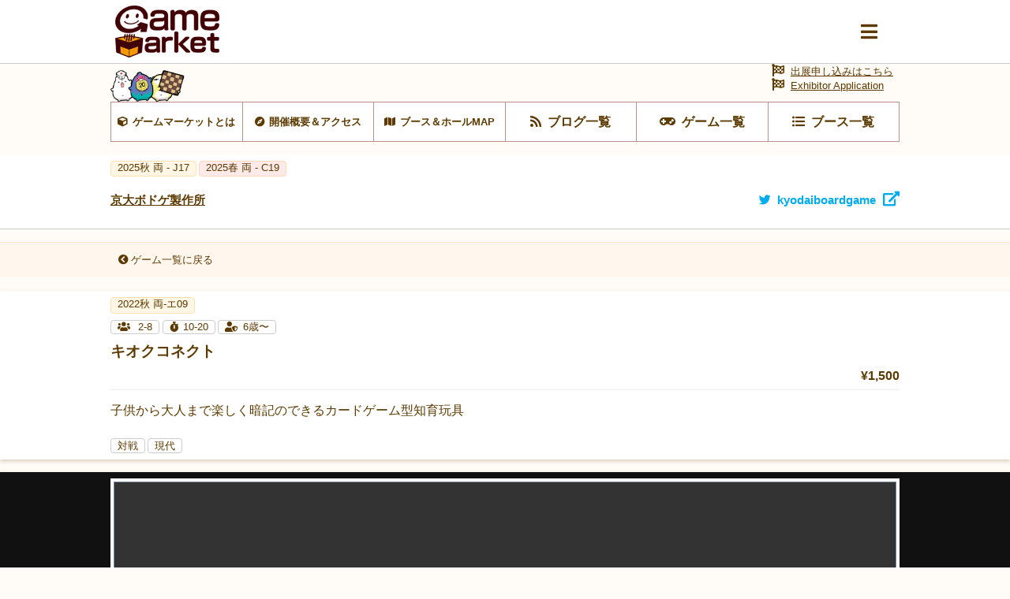

--- FILE ---
content_type: text/html; charset=UTF-8
request_url: https://pre.gamemarket.jp/game/180453
body_size: 40475
content:
<!DOCTYPE html>
<html lang="ja">

<head>
    <!-- Global site tag (gtag.js) - Google Analytics -->
    <script async src="https://www.googletagmanager.com/gtag/js?id=UA-61684245-1"></script>
    <script>
        window.dataLayer = window.dataLayer || [];
        function gtag() { dataLayer.push(arguments); }
        gtag('js', new Date());
        gtag('config', 'UA-61684245-1');
    </script>

    <meta charset="utf-8" />
    <meta name="viewport" content="width=device-width, initial-scale=1.0">
    <meta http-equiv="X-UA-Compatible" content="ie=edge">
    <title>キオクコネクト | 『ゲームマーケット』公式サイト | 国内最大規模のアナログゲーム・ テーブルゲーム・ボードゲーム イベント</title>
    <meta name="description" content="キオクコネクト | 国内最大規模のアナログゲームイベント『ゲームマーケット』公式サイトです。">
    <meta name="keywords" content="キオクコネクト,ゲームマーケット,アナログゲーム,ボードゲーム,TRPG,ウォーゲーム,テーブルゲーム,カードゲーム,アークライト">

    <base href="/">
    <meta property="og:locale" content="ja_JP" />
            <meta property="og:type" content="article" />
    
            <meta property="og:title" content="キオクコネクト | 『ゲームマーケット』公式サイト | 国内最大規模のアナログゲーム・ テーブルゲーム・ボードゲーム イベント">
    
    <meta property="og:description" content="キオクコネクト | 国内最大規模のアナログゲームイベント『ゲームマーケット』公式サイトです。" />

            <meta property="og:image" content="https://img.gamemarket.jp/20221030_103027_キオク箱.jpg">
    
            <meta property="og:url" content="https://gamemarket.jp/game/180453">
    
    <meta property="og:site_name" content="『ゲームマーケット』公式サイト | 国内最大規模のアナログゲーム・ テーブルゲーム・ボードゲーム イベント" />

    <meta itemprop="image" content="https://img.gamemarket.jp/ogp.png">

    <link rel="shortcut icon" href="/favicon.ico" type="image/vnd.microsoft.icon">
    <link rel="icon" href="/favicon.ico" type="image/vnd.microsoft.icon">


    <!-- <meta property="article:publisher" content="https://facebook.com/xxx_Facebookページのアドレス" /> -->
    <!-- <meta property="fb:app_id" content="Facebookのapp idを取得し記述" /> -->
    <meta name="twitter:site" content="@https://twitter.com/gamemarket_" />
    <meta name="twitter:title" content="『ゲームマーケット』公式サイト" />
    <meta name="twitter:card" content="summary" />
    <meta name="twitter:description" content="国内最大規模のアナログゲームイベント『ゲームマーケット』公式サイトです。" />
    <meta name="twitter:image" content="https://img.gamemarket.jp/ogp.png" />

    <link rel='stylesheet' href='https://unpkg.com/ress/dist/ress.min.css'>
    <!-- <link rel="stylesheet" href="/assets/css/ress.min.css"> -->
    <link rel="stylesheet" href="https://fonts.googleapis.com/icon?family=Material+Icons">
    <link rel='stylesheet' href='/assets/css/style.css?v=1699581273'>
    <link rel='stylesheet' href='/assets/css/archive.css?date=20200511'>
    <link rel='stylesheet' href='/assets/css/org.css?v=1695217245'>
    <!-- fontawesome -->
    <!-- <link href="https://use.fontawesome.com/releases/v5.0.10/css/all.css" rel="stylesheet"> -->
    <script src="https://kit.fontawesome.com/6d7a390442.js" crossorigin="anonymous"></script>
    <!-- jQuery -->
    <script src="https://ajax.googleapis.com/ajax/libs/jquery/3.4.1/jquery.min.js"></script>
    <!-- flickity -->
    <link rel="stylesheet" href="https://unpkg.com/flickity@2.2.1/dist/flickity.css">
    <script src="https://unpkg.com/flickity@2.2.1/dist/flickity.pkgd.min.js" crossorigin="anonymous"></script>
    <!-- UX -->
    <script type="text/javascript" src="/assets/js/ux.js?date=20200410"></script>
</head>

<script>
	function CheckEmail(conf_email){
		// 入力値取得
		var input1 = email.value;
		var input2 = conf_email.value;
		// パスワード比較
		if(input1 != input2){
			conf_email.setCustomValidity("入力値が一致しません。");
		}else{
			conf_email.setCustomValidity('');
		}
	}
</script>
<script>
  $(function () {
    $(".onSend").on('click', function () {
      var obj = document.forms["vote_form"];
      $.ajax("/api/game/vote", {
        type: 'post',
        data: $(obj).serialize(),
        dataType: 'json',
      }).done(function(data) {
          document.getElementById("vote-result").innerText = data.result;
      }).fail(function(data) {
      });
      $('.textAlert').show();
      return false;
    });
  });
</script>
<script>
  $(function () {
    $(".onBook").on('click', function () {
      var obj = document.forms["booking_form"];
      $.ajax("/api/game/booking", {
        type: 'post',
        data: $(obj).serialize(),
        dataType: 'json',
      }).done(function(data) {
          document.getElementById("booking-result").innerText = data.result;
      }).fail(function(data) {
      });
      $('.textAlert').show();
      return false;
    });
  });
</script>
<body id="BOOTHGAME" class="games detail">
    <input type="radio" name="slideshowTgl" id="slideshowTgl-ON" style="display: none;">
    <input type="radio" name="slideshowTgl" id="slideshowTgl-OFF" style="display: none;" checked="checked">
    <input type="checkbox" id="modalTgl" style="display: none;">
<label id="modalArea" for="modalTgl">
    <nav id="globalNav">
        <div class="container">
            <div class="inner contentsLinkArea">
                <ul class="contentsLink itemList linkList">
                    <li class="top itemList-child"><a href="/" title="HOME"><span class="icon">HOME</span></a></li><!--
                    --><li class="top itemList-child"><a href="/information" title="HOME"><span class="icon">運営からのお知らせ</span></a></li><!--
                    --><li class="about itemList-child"><a href="/about" alt="ゲームマーケットとは"><span class="icon">ゲームマーケットとは</span></a></li><!--
                    --><li class="access itemList-child"><a href="/access" alt="開催概要＆アクセス"><span class="icon">開催概要＆アクセス</span></a></li><!--
                    --><li class="map itemList-child"><a href="/map" alt="ブース＆ホールMAP"><span class="icon">ブース＆ホールMAP</span></a></li><!--
                    --><li class="news itemList-child"><a href="/blog" alt="ブログ一覧"><span class="icon">ブログ一覧</span></a></li><!--
                    --><li class="game itemList-child"><a href="/game" alt="ゲーム一覧"><span class="icon">ゲーム一覧</span></a></li><!--
                    --><li class="boothlist itemList-child"><a href="/booth" alt="ブース一覧"><span class="icon">ブース一覧</span></a></li>
                </ul>
            </div>
            <div class="inner corporateLinkArea">
                <ul class="corporateLink itemList linkList">
                    <li class="entry itemList-child"><a href="/entry" alt="出展申し込み" class="icon"><span>出展申し込み</span></a></li><!--
                    --><li class="contact itemList-child"><a href="https://docs.google.com/forms/d/e/1FAIpQLSfnZx9L-S7wHuytrn0N4DCKYi3JpEYMmih33aZuo1DZ0BLt7g/viewform?usp=header" target="_blank" rel="noopener noreferrer" alt="お問い合わせ" class="icon"><span>お問い合わせ</span></a></li><!--
                    --><li class="twitter itemList-child"><a href="https://twitter.com/GameMarket_" target="_blank" rel="noopener noreferrer" alt="公式Twitter" class="icon"><span>公式Twitter</span></a></li><!--
                    --><li class="faq itemList-child"><a href="/faq" alt="FAQ" class="icon"><span>来場者向けFAQ</span></a></li>
                </ul>
            </div>
        </div>
    </nav>
</label>
    <input type="checkbox" id="awardTgl" style="display: none;">

    <label id="awardArea" for="awardTgl">
        <div class="wrap" data-type="default">
            <header>
                <h3>ゲームマーケット大賞投票</h3>
            </header>
            <div class="textAlert alertLv2" style="display: none;">
                <h4><div id='vote-result'></div></h4>
            </div>
            <div class="inner">
                <form method="post" accept-charset="utf-8" name="vote_form" role="form" action="/game/180453"><div style="display:none;"><input type="hidden" name="_method" value="POST"/><input type="hidden" name="_csrfToken" autocomplete="off" value="b936c0690149ee25fdd03fa8dda9ed4ca7f4145ab345d6373c59009b6a332224b58d6e804015ae3e283bbfdf88bdc9bdce52f5507b0bfa4845589ab9de0c4805"/></div>                    <input type="hidden" name="game_id" id="game-id" value="180453"/>                    <dl>
                        <dt>シリアルNo.を入力</dt>
                        <dd><div class="form-group text"><input type="text" name="serial_number" placeholder="シリアルNo.を入力してください" id="serial-number" class="form-control"/></div></dd>
                    </dl>
                    <div class="btnLink">
                        <button class="onSend btn btn-default" type="submit">投票する</button>                    </div>
                </form>                <div class="btnLink close">
                    <span>閉じる</span>
                </div>
            </div>
        </div>
    </label>
    <input type="checkbox" id="reservedTgl" style="display: none;">
    <label id="reservedArea" for="reservedTgl">

        <div class="wrap">
            <header>
                <h3>予約フォーム</h3>
            </header>
            <div class="inner">
                <div class="textAlert alertLv2" style="display: none;">
                    <h4><div id='booking-result'></div></h4>
                </div>

                <p>キオクコネクトの予約をします。</p>
                <form method="post" accept-charset="utf-8" name="booking_form" role="form" action="/game/180453"><div style="display:none;"><input type="hidden" name="_method" value="POST"/><input type="hidden" name="_csrfToken" autocomplete="off" value="b936c0690149ee25fdd03fa8dda9ed4ca7f4145ab345d6373c59009b6a332224b58d6e804015ae3e283bbfdf88bdc9bdce52f5507b0bfa4845589ab9de0c4805"/></div>                    <input type="hidden" name="game_id" id="game-id" value="180453"/>                    <dl>
                        <dt>予約氏名を入力</dt>
                        <dd><div class="form-group text required"><input type="text" name="name" placeholder="予約氏名を入力してください" required="required" id="name" class="form-control"/></div></dd>
                    </dl>
                    <dl>
                        <dt>メールアドレスを入力</dt>
                        <dd><div class="form-group email required"><input type="email" name="email" placeholder="メールアドレスを入力してください" required="required" id="email" class="form-control"/></div></dd>
                    </dl>
                    <dl>
                        <dt>メールアドレスを入力（確認）</dt>
                        <dd><div class="form-group text required"><input type="text" name="conf_email" placeholder="メールアドレス（確認）を入力してください" required="required" oninput="CheckEmail(this)" id="conf-email" class="form-control"/></div></dd>
                    </dl>
                    <div class="btnLink">
                        <button class="onBook btn btn-default" type="submit">予約する</button>                    </div>
                </form>
                <div class="btnLink close">
                    <span>閉じる</span>
                </div>
            </div>
        </div>
    </label>
    <div class="wrap">
        <header id="commonHeader">
    <div class="inner">
        <div class="flex">
            <h2 class="siteLogo">
                <a href="/"><img src="/assets/images/img-logo_c.png" alt="Gamemarket"></a>
            </h2>
            <label for="modalTgl"><i class="fas fa-bars"></i></label>
        </div>
    </div>
</header>
<nav id="shortcutLink">
    <div class="inner">
        <ul class="anker-textdecoration-none">
            <li class="about"><a href="/about" alt="ゲームマーケットとは"><span class="icon">ゲームマーケットとは</span></a></li><!--
            --><li class="access"><a href="/access" alt="開催概要＆アクセス"><span class="icon">開催概要＆アクセス</span></a></li><!--
            --><li class="map"><a href="/map" alt="ブース＆ホールMAP"><span class="icon">ブース＆ホールMAP</span></a></li><!--
            --><li class="news"><a href="/blog" alt="ブログ一覧"><span class="icon">ブログ一覧</span></a></li><!--
            --><li class="game"><a href="/game" alt="ゲーム一覧"><span class="icon">ゲーム一覧</span></a></li><!--
            --><li class="boothlist"><a href="/booth" alt="ブース一覧"><span class="icon">ブース一覧</span></a></li>
        </ul>
    </div>
    <div class="entry">
        <a href="/entry" alt="出展申し込み" class="icon"><span>出展申し込みはこちら</a><br>
        <a href="/entry" alt="Exhibitor Application" class="icon"><span>Exhibitor Application</a>
    </div>
</nav>
    <aside class="returnLink">
        <div class="inner">
            <a href="/" alt="サイトトップに戻る" class="icon"><i class="fas fa-chevron-circle-left"></i><span>サイトトップに戻る</span></a>
        </div>
    </aside>
        <main>
            <article>
                <header>
                    <ul class="tag eventTag flex">
                                                                                                                                                                                <li class="eventAutumn"><a href="/gamemarket/2025a" title="2025a 両 - J17">
                                        <span>2025秋 両 - J17                                        </span></a>
                                    </li>
                                                                                                                                                                                                                                                                                                                            <li class="eventSpring"><a href="/gamemarket/2025s" title="2025s 両 - C19">
                                        <span>2025春 両 - C19                                        </span></a>
                                    </li>
                                                                                                                                                                                                                                                                                                                                                                                                                                                                                                                                                                                                                                                                                                                                                                                                                                                                                                                                                                                                                                                                                                                                                                                                                                                                                                                                                                                                                                                                                                                                                                                                                                                                                                                                                                                                                                        </ul>
                    <h3 class="titleLv3 flex">
                        <a href="/booth/4238" title="京大ボドゲ製作所"><span>京大ボドゲ製作所</span></a>
                                                    <a href="https://twitter.com/kyodaiboardgame" target="_blank" rel="noopener noreferrer" title="twitterkyodaiboardgame" class="twitter"><span class="icon">kyodaiboardgame</span></a>
                                            </h3>
                </header>
                <aside class="returnLink">
                    <div class="inner">
                        <a href="/booth/game/4238" alt="ゲーム一覧に戻る" class="icon"><i class="fas fa-chevron-circle-left"></i><span>ゲーム一覧に戻る</span></a>
                    </div>
                </aside>
                <section id="gameDetail" class="archive" archive-type="blog">
                    <header>
                        <div class="inner">
                            <ul class="tag eventTag flex">
                                                                                                                                                                                                                                                                                                                                <li class="eventAutumn">
                                            <a href="/gamemarket/2022a" title="2022a 両-エ09"><span>2022秋 両-エ09</span></a>
                                        </li>
                                                                                                                                                                                                                                                                                                                                                                                                                                                                                                                                                                                                                                                                                                                                                                                                                                                                                    </ul>

                            <ul class="tag fliterTag flex">
                                <li class="num">
                                    <a href="/game/?player=2&playernum=higher">
                                        <span class="icon">
                                                                                            2-8                                                                                    </span>
                                    </a>
                                </li>
                                <li class="time">
                                                                            <a href="javascript:void(0)">
                                                                            <span class="icon">10-20</span>
                                    </a>
                                </li>
                                <li class="age">
                                    <a href="/game/?age=6">
                                        <span class="icon">6歳〜</span>
                                    </a>
                                </li>
                            </ul>
                            <h1><span>キオクコネクト</span></h1>
                            <p class="price"><span>¥1,500</span></p>
							
                            <p class="about"><span>子供から大人まで楽しく暗記のできるカードゲーム型知育玩具 </span></p>
                            <ul class="tag uxTag flex">
                                                                    <li><a href="/game/?m_btype[10]=1"><span>対戦</span></a></li>
                                                                                                    <li><a href="/game/?m_theme[90]=1"><span>現代</span></a></li>
                                                            </ul>
                        </div>
                    </header>
                                                                <div id="imageList" mode="slideshow">
                            <div class="inner">
                                <input type="radio" id="gameImage01" name="gameImage" checked="checked"><label for="gameImage01" style="background-image: url('https://img.gamemarket.jp/20221030_103027_キオク箱.jpg');"><span class="caption">キオクコネクト</span></label>
                            </div>
                        </div>
                                        <div class="container">
                        <div class="contents">
                            <div class="inner">
                                <header>
                                    <h2>ゲーム概要</h2>
                                </header>
                                <ul>
                                                                            <li>英語が学べるカードゲーム</li>
                                                                                                                <li>神経衰弱×コネクト</li>
                                                                                                                <li>カルタ×コネクト</li>
                                                                    </ul>
                                <table class="gameStatusDetail">
                                    <tbody>
                                        <tr>
                                            <th class="num"><span class="icon">プレイ人数</span></th><td>
                                                <span>
                                                                                                            2〜8人
                                                                                                    </span>
                                            </td>
                                            <th class="time"><span class="icon">プレイ時間</span></th><td><span>10〜20分</span></td>
                                        </tr>
                                        <tr>
                                            <th class="age"><span class="icon">対象年齢</span></th><td><span>6歳〜</span></td>
                                            <th class="price"><span class="icon">価格</span></th><td><span>1,500円</span></td>
                                        </tr>
                                        <tr>
                                            <th class="calendar"><span class="icon">発売時期</span></th><td><span>2022秋</span></td>
                                            <th class="booking"><span class="icon">予約</span></th>
                                            <td>
                                                <span>
                                                                                                            <a href='https://docs.google.com/forms/d/e/1FAIpQLScCADIzJqKPkMS0WJyxTZtbz0ibsDcpHQO_zbfgKci1de9HiA/viewform' target='_blank' rel="noopener noreferrer">可</a>
                                                                                                    </span>
                                            </td>
                                        </tr>
                                        <tr>
                                            <th class="designer"><span class="icon">ゲームデザイン</span></th><td><span>京大ボドゲ製作所</span></td>
                                            <th class="illustrator"><span class="icon">イラスト・DTP</span></th><td><span>muuto</span></td>
                                        </tr>
                                    </tbody>
                                </table>
                                
                                <header class="game">
                                    <h2><span class="icon">ゲーム詳細</span></h2>
                                </header>
																	<p><p>こんにちは！<br />
京大ボドゲ製作所のごりです！</p>

<p>今回、京大ボドゲ製作所は『ゲームマーケット2022秋』に参戦させていただきます。<br />
場所は【エ-09】で両日参戦させて頂きます。</p>

<p>前回限定100個生産し、その全てが完売した「株トレ」も50個程増産してゲムマ2022秋でも当日させて頂きます。</p>

<p>そして！！</p>

<p>今回は<br />
「TEN」と「キオクコネクト」<br />
の二つの新作も各限定約90個当日販売させて頂きます。<br />
事前予約<a href="https://docs.google.com/forms/d/e/1FAIpQLScCADIzJqKPkMS0WJyxTZtbz0ibsDcpHQO_zbfgKci1de9HiA/viewform">こちら</a>から</p>

<p>本日は『キオクコネクト』の商品紹介です。</p>

<p><br />
▼当日の販売場所【エ- 09】</p>

<p><b id="docs-internal-guid-691376bd-7fff-1aeb-d55e-5f4a522fb217"><img src="https://lh5.googleusercontent.com/RFAEbcu9uPIlEb97zYjB7eXDJ409gyaRrRF1rLPscXYQhozoRlCvmdqKbcOK_qYYBY5fAPo-K2iWlgSdZmcuG6A9TFe234dH3zHYDLeigXKbdLTYXhAst7PGBeSp5apsL1LFydbHZGYKNb6soa2JJDc5s6-l7frCjMWwCus0L924FeoCFHNaixiWVw" style="width: 100%; height: 100%;" /></b></p>

<h3>キオクコネクト - ゲームの説明</h3>

<p>キオクコネクトは、<br />
詰め込むだけの「いや〜な」暗記を日常の遊びの中でいつの間にか定着させるをコンセプトに作ったゲームです。</p>

<p>今回は、小学生でも理解できるが京大の英語入試でも生きる厳選の英単語を扱っています！！</p>

<p><br />
考案者は塾にも通わず、英単語帳も使わない独自の勉強法で京大入試の「英語」でトップクラスの成績を獲得。<br />
そのメンバーが考案し、京大のTOEIC満点実績者・現役英語教師・イギリス人留学生などの監修のもと厳選して製作された自信作です。</p>

<p>今後続編も随時製作予定です。</p>

<p>特にお子様に「英語に苦手意識を持たず、楽しみながら慣れ親しんでもらいたい！！」と思っている方に是非手に取っていただきたいです。<br />
<b id="docs-internal-guid-fec4ef36-7fff-ff87-5615-58a960727fed"><img src="https://lh4.googleusercontent.com/lBMYHPPTf7ZHeoPZx8_xlNt3ifxEWAJJ46nZiZhyZkFaW61XdfmgJEV3xRFXm277sPnEq8_UYxnRCbN7Ts3AHSE4MOtH8jirFqOV0StQtXFphUnHJx-t0KhRUezacjw11Kp5hrbSfhOQktP640_rGh7YPHi6uQNipU5qVj2FC9YrAIlTDAqqSnxTfg" style="width: 100%; height: 100%;" /></b></p>

<h3>ルール説明</h3>

<h5>神経衰弱&times;コネクト</h5>

<ol>
	<li>全てのカード（青・黄ともに）を裏返しにバラバラにテーブルに配置します。</li>
	<li>&nbsp;じゃんけんなどでプレイヤーの順番を決めます。</li>
	<li>&nbsp;青色から一枚・黄色から一枚の合計2枚カードをめくり、その内容（イラストや文章）が「日本語-英語」で一致していた場合、その二枚はめくったプレイヤーの特典となり、そのカードを獲得します。（一致しなかった場合は、伏せて相手に手番がうつります。）<br />
	＊ただし、同じ色の二枚をめくることはできません。（どちらの色からめくる、などの取り決めをしてもいいでしょう）</li>
	<li>&nbsp;全てのカードが獲得されるとゲーム終了です。その時に、獲得した得点（カード枚数）が一番多いプレイヤーの勝ちです。<br />
	＊いわゆる神経衰弱です。</li>
</ol>

<h5>カルタ&times;コネクト</h5>

<ol>
	<li>&nbsp;青・黄のどちらかを取り札、もう一方を読み札とします。</li>
	<li>取り札を表にしてバラバラにテーブルに配置します。</li>
	<li>読み手は、読み札をシャッフルし、順番にカードに書かれた例文（日本語or英語）を読みます。<br />
	＊お題となっている単語を強調して読んであげましょう</li>
	<li>プレイヤーは読み手の読んだ文と一致する取り札を取り、早く取った人のポイントとなりカード獲得となります</li>
	<li>読み札を読み終えた際に、獲得したカードが多いプレイヤーの勝ちになります。</li>
</ol>

<p><b id="docs-internal-guid-6b798f2e-7fff-f050-1649-cadcf5e7cf18"><img src="https://lh4.googleusercontent.com/2CjIJmEP6swrGlrPZu3n3IeaNedffJZBfwLKPYTHwDkcugLIBpipo-jXGYwBKas6hBRiCOGl4Yz-gbJQLj4CZWUAq8UZK-Ayu9GGg10iO_Krx0UuxW4c7B7Zv8n8guqv_FN1Oa8JilLf1ofw47M4KB_-omk2uFEmeuqU4JwzXkxvdnQUTBv3C8_90A" style="height: 100%; width: 100%;" /></b></p>

<h3>コンポーネント</h3>

<ul>
	<li>黄色カード（英語）25枚</li>
	<li>青カード（日本語）25枚</li>
</ul>

<p><b id="docs-internal-guid-6b5ec194-7fff-58fa-7ba0-5a24e38d3043"><img src="https://lh4.googleusercontent.com/2w6MjSgnMVtTbytY656GhsTBrzDCihhiznkw_6H0GnATW-7o_xQbcJLMlfWDBB2xB4XcfN2QyZ-q9LHeiCqRdBUQccw4oC4P5pW1BVO3qiwU7IIyPfplCQqgMbgFAjW9tWWeCfoYx7SpFVZI442G9PiUADNgUqpeHuIcnBLlEdd2eu-Z3d7vsbcRnA" style="width: 100%; height: 100%;" /></b></p>

<h3>販売情報/キオクコネクト</h3>

<p>ゲムマ2022秋　京大ボドゲ製作所 ブース【エ-09】　限定約90個販売<br />
価格：1500円</p>

<p>事前予約<a href="https://docs.google.com/forms/d/e/1FAIpQLScCADIzJqKPkMS0WJyxTZtbz0ibsDcpHQO_zbfgKci1de9HiA/viewform">こちら</a>から</p>
</p>
								


                                                                                                                                                                                        <header class="experience">
                                                <h2><span class="icon">ゲーム体験</span></h2>
                                            </header>
                                                                                                                            スタンダード,
                                                                                                                                                                                                                                                                                                                                                                                                                                                                                                                                                                                                                ボードゲーム,
                                                                                                                                                                                                                                                                                                                                                                                                                                                                                                                                                                                                                                                                                                                                                                                                                                                                                                                                                                                                                                                                                                                                                                                                                                                                                                                                                                                                                
								
																	<header class="game">
                                    	<h2>Twitter</h2>
                                	</header>
                                	<p><blockquote class="twitter-tweet"><p lang="ja" dir="ltr"><a href="https://twitter.com/hashtag/%E3%82%B2%E3%83%BC%E3%83%A0%E3%83%9E%E3%83%BC%E3%82%B1%E3%83%83%E3%83%882022%E7%A7%8B?src=hash&amp;ref_src=twsrc%5Etfw">#ゲームマーケット2022秋</a> 🎲<br>京大ボドゲ製作所は「株トレ」「キオクコネクト」「TEN」の3作で参戦です！<br>【エ-09】でお待ちしておりますョ👏<br><br>マップ位置はコチラ🔻 <a href="https://t.co/7OgPxs6ogL">pic.twitter.com/7OgPxs6ogL</a></p>&mdash; 京大ボドゲ製作所 (@kyodaiboardgame) <a href="https://twitter.com/kyodaiboardgame/status/1581254313632239616?ref_src=twsrc%5Etfw">October 15, 2022</a></blockquote> <script async src="https://platform.twitter.com/widgets.js" charset="utf-8"></script>
<blockquote class="twitter-tweet"><p lang="ja" dir="ltr">【京大ボドゲ製作所】新作の『TEN』は、<br>🔥4つの数字を四則演算だけで10にするゲーム「メイクテン」と「麻雀」の要素をかけ合わせた手札バトル🔥<br><br>シンプルなのに、運と戦略と駆け引きのすべてが詰まった究極のゲームに仕上がっています…🎴<a href="https://twitter.com/hashtag/%E3%82%B2%E3%83%BC%E3%83%A0%E3%83%9E%E3%83%BC%E3%82%B1%E3%83%83%E3%83%88?src=hash&amp;ref_src=twsrc%5Etfw">#ゲームマーケット</a><a href="https://twitter.com/hashtag/%E3%82%B2%E3%83%BC%E3%83%A0%E3%83%9E%E3%83%BC%E3%82%B1%E3%83%83%E3%83%882022%E7%A7%8B?src=hash&amp;ref_src=twsrc%5Etfw">#ゲームマーケット2022秋</a> <a href="https://t.co/g3CIhpDz16">pic.twitter.com/g3CIhpDz16</a></p>&mdash; 京大ボドゲ製作所 (@kyodaiboardgame) <a href="https://twitter.com/kyodaiboardgame/status/1578021983006396419?ref_src=twsrc%5Etfw">October 6, 2022</a></blockquote> <script async src="https://platform.twitter.com/widgets.js" charset="utf-8"></script>
<blockquote class="twitter-tweet"><p lang="ja" dir="ltr">【京大ボドゲ製作所】新作の『キオクコネクト』は、<br>🐸何ともキュートな友だちたちと一緒に、笑える例文で「英単語」が学べる記憶ゲーム🧠<br><br>年齢に関係なく楽しく遊べて、博識になれちゃう！そんな一作になっています👀<a href="https://twitter.com/hashtag/%E3%82%B2%E3%83%BC%E3%83%A0%E3%83%9E%E3%83%BC%E3%82%B1%E3%83%83%E3%83%88?src=hash&amp;ref_src=twsrc%5Etfw">#ゲームマーケット</a><a href="https://twitter.com/hashtag/%E3%82%B2%E3%83%BC%E3%83%A0%E3%83%9E%E3%83%BC%E3%82%B1%E3%83%83%E3%83%882022%E7%A7%8B?src=hash&amp;ref_src=twsrc%5Etfw">#ゲームマーケット2022秋</a><a href="https://twitter.com/hashtag/%E3%82%B2%E3%83%A0%E3%83%9E2022%E7%A7%8B%E5%87%BA%E5%B1%95%E4%BD%9C%E5%93%81%E3%82%92%E8%B2%BC%E3%82%8D%E3%81%86?src=hash&amp;ref_src=twsrc%5Etfw">#ゲムマ2022秋出展作品を貼ろう</a> <a href="https://t.co/7J2kWnWRNl">pic.twitter.com/7J2kWnWRNl</a></p>&mdash; 京大ボドゲ製作所 (@kyodaiboardgame) <a href="https://twitter.com/kyodaiboardgame/status/1580187408028815360?ref_src=twsrc%5Etfw">October 12, 2022</a></blockquote> <script async src="https://platform.twitter.com/widgets.js" charset="utf-8"></script></p>
								
								
                                                            </div>
                        </div>
                        <footer>
                            <ul class="flex">
                                <li class="returnList"><a href="/booth/game/4238" title="ゲーム一覧に戻る"><span>ゲーム一覧に戻る</span></a></li>
                            </ul>
                        </footer>
                    </div>
                    <nav class="shareArea">
    <i class="fa fa-share-alt"><span>この記事をシェア</span></i>
    <ul class="flex">
        <li><a class="sns-twitter"  rel="noopener noreferrer" href="https://twitter.com/share?url=https%3A%2F%2Fgamemarket.jp%2Fgame%2F180453" target="_blank"><i class="fa fa-twitter"><span></span></i></a></li>
        <li><a class="sns-line"     rel="noopener noreferrer" href="http://line.me/R/msg/text/?https%3A%2F%2Fgamemarket.jp%2Fgame%2F180453" target="_blank"><i class="fa fa-comment"><span></span></i></a></li>
        <li><a class="sns-facebook" rel="noopener noreferrer" href="https://www.facebook.com/sharer/sharer.php?u=https%3A%2F%2Fgamemarket.jp%2Fgame%2F180453" target="_blank"><i class="fa fa-facebook"><span></span></i></a></li>
    </ul>
</nav>
                </section>
            </article>
        </main>
        <footer id="commonFooter">
    <div class="container">
        <figure class="siteLogo">
            <a href="/" title="GameMarket TOPへ"><img src="/assets/images/img-logo_w.png" alt="Gamemarket"></a>
        </figure>
        <ul class="itemList linkList">
            <li class="about itemList-child"><a href="/about" alt="ゲームマーケットとは" class="icon"><span>ゲームマーケットとは</span></a></li><!--
            --><li class="access itemList-child"><a href="/access" alt="開催概要＆アクセス" class="icon"><span>開催概要＆アクセス</span></a></li><!--
            --><li class="map itemList-child"><a href="/map" alt="ブース＆ホールMAP" class="icon"><span>ブース＆ホールMAP</span></a></li><!--
            --><li class="news itemList-child"><a href="/blog" alt="ブログ一覧" class="icon"><span>ブログ一覧</span></a></li><!--
            --><li class="game itemList-child"><a href="/game" alt="ゲーム一覧" class="icon"><span>ゲーム一覧</span></a></li><!--
            --><li class="boothlist itemList-child"><a href="/booth" alt="ブース一覧" class="icon"><span>ブース一覧</span></a></li><!--
            --><li class="entry itemList-child"><a href="/entry" alt="出展申し込み" class="icon"><span>出展申し込み</span></a></li><!--
            --><li class="contact itemList-child"><a href="https://docs.google.com/forms/d/e/1FAIpQLSfnZx9L-S7wHuytrn0N4DCKYi3JpEYMmih33aZuo1DZ0BLt7g/viewform?usp=header" target="_blank" rel="noopener noreferrer" alt="お問い合わせ" class="icon"><span>お問い合わせ</span></a></li><!--
            --><li class="twitter itemList-child"><a href="https://twitter.com/GameMarket_" target="_blank" rel="noopener noreferrer" alt="公式Twitter" class="icon"><span>公式Twitter</span></a></li><!--
            --><li class="faq itemList-child"><a href="/faq" alt="来場者向けFAQ" class="icon"><span>来場者向けFAQ</span></a></li><!--
            --><li class="company itemList-child"><a href="/company" alt="運営会社" class="icon"><span>運営会社</span></a></li><!--
            --><li class="rule itemList-child"><a href="/rule" alt="利用規約" class="icon"><span>利用規約</span></a></li><!--
            --><li class="privacy itemList-child"><a href="/privacy" alt="個人情報保護方針" class="icon"><span>個人情報保護方針</span></a></li><!--
            --><li class="report itemList-child"><a href="/report" alt="開催データ" class="icon"><span>開催データ</span></a></li>
        </ul>
        <small class="copyright"><span class="icon">GameMarket</span></small>
    </div>
</footer>
    </div>
</body>

</html>

--- FILE ---
content_type: text/css
request_url: https://pre.gamemarket.jp/assets/css/archive.css?date=20200511
body_size: 12170
content:
@charset "UTF-8";
[tag-type="archiveTag"] {
    padding: .15em .5em .25em;
    font-size: .8em;
    background: rgba(92, 58, 0, .1);
}

section[archive-type="blog"] {
    box-shadow: none;
}
section[archive-type="blog"] img {
    width: 100%;
    height: auto;
}
section[archive-type="blog"] {
    padding: 0;
    background: transparent;
}
section[archive-type="blog"] .returnLink {
    display: block;
}
section[archive-type="blog"] > header {
    border: none;
    background: white;
    box-shadow: 0px 2px 5px rgba(92, 58, 0, .25);
}
section[archive-type="blog"] .container {
    margin-top: 1em;
    padding-top: .5em;
    background: white;
    border-top: 1px solid rgba(92, 58, 0, .25);
    box-shadow: 0px 2px 5px rgba(92, 58, 0, .5);
}
section[archive-type="blog"] footer {
    padding: 1em 0 0;
    background: white;
}
section[archive-type="blog"] footer ul {
    justify-content: center;
    align-items: center;
    width: 100%;
}
section[archive-type="blog"] footer li.prev,
section[archive-type="blog"] footer li.next {
    width: 6em;
    text-align: center;
}
section[archive-type="blog"] li.prev a,
section[archive-type="blog"] li.next a {
    position: relative;
    display: block;
    width: 6em;
    height: 6em;
}
section[archive-type="blog"] li.prev {
}
section[archive-type="blog"] li.next {
    text-align: right;
}
section[archive-type="blog"] li.prev a::before,
section[archive-type="blog"] li.next a::before {
    position: absolute;
    display: block;
    width: 6em;
    height: 6em;
}
section[archive-type="blog"] li.prev a {
    background-image: url(../images/dice.png);
    background-size: contain;
    background-position: left -1em center;
}
section[archive-type="blog"] li.next a {
    background-image: url(../images/coin.png);
    background-size: contain;
    background-position: right -1em center;
}
section[archive-type="blog"] li.prev a span,
section[archive-type="blog"] li.next a span {
    position: absolute;
    top: 0;
    display: inline-block;
    padding: .15em .5em .15em;
    width: 6em;
    font-size: .8em;
    color: #5C3A00;
    background: white;
    border: 1px solid rgba(92, 58, 0, .5);
    border-radius: 1em;
}
section[archive-type="blog"] li.prev a span {
    left: 2.5em;
}
section[archive-type="blog"] li.next a span {
    right: 3em;
}
section[archive-type="blog"] footer li > span {
    display: block;
    width: 6em;
    color: rgba(92, 58, 0, .25);
}
section[archive-type="blog"] footer li.returnList {
    width: calc(100% - 8em);
    text-align: center;
}
section[archive-type="blog"] footer li.returnList a {
    display: block;
    padding: .5em;
    color: white;
    text-decoration: none;
    background: rgba(255, 102, 0, 0.952);
    border-radius: 2em;
}
section[archive-type="blog"] .container {
    padding: 1em 0;
    background: white;
}
section[archive-type="blog"] .container .inner {
    padding-bottom: 2em;
    color: #333333;
    font-size: 1.2em;
}
section[archive-type="blog"] .container .inner h1,
section[archive-type="blog"] .container .inner h2,
section[archive-type="blog"] .container .inner h3,
section[archive-type="blog"] .container .inner h4,
section[archive-type="blog"] .container .inner h5 {
    display: block;
    margin: .5em 0;
    padding: .25em 0;
    line-height: 1.4em;
    color: #5C3A00;
}
section[archive-type="blog"] .container .inner h2 {
    padding-bottom: .25em;
    border-bottom: 2px solid rgba(92, 58, 0, .5);
}
section[archive-type="blog"] .container .inner h3 {
    padding: .75em .25em .75em .5em;
    border-left: 3px solid rgba(92, 58, 0, .75);
}
section[archive-type="blog"] .container .inner h4 {
    padding: .5em .25em;
    border-bottom: 1px dotted rgba(92, 58, 0, .5);
}
section[archive-type="blog"] .container .inner h5 { 
    display: inline-block;
    padding: .5em .75em .5em .25em;
    /* background: rgba(92, 58, 0, .1); */
    border-bottom: 3px solid rgba(92, 58, 0, .2);;
}
section[archive-type="blog"] .container .inner a {
    color: lightseagreen;
}
section[archive-type="blog"] .container .inner a[target="_blank"]::after {
    font-size: .8em;
}
section[archive-type="blog"] .container .inner * {
    overflow-wrap: break-word;
}
section[archive-type="blog"] .container .inner > div {
    padding: 0 .5em 2em;
    border-bottom: 1px solid rgba(92, 58, 0, .05);
}
section[archive-type="blog"] .container .inner > div:last-child {
    border-bottom: none;
}
section[archive-type="blog"] .container .inner > * + * {
    margin-top: 1.5em;
}
section[archive-type="blog"] .container .inner p {
    padding: .25em;
    line-height: 1.8em;
}
section[archive-type="blog"] .container .inner p + p {
    margin-top: .5em;
}
section[archive-type="blog"] .container .inner p span,
section[archive-type="blog"] .container .inner p b,
section[archive-type="blog"] .container .inner p strong,
section[archive-type="blog"] .container .inner p mark,
section[archive-type="blog"] .container .inner p s,
section[archive-type="blog"] .container .inner p u,
section[archive-type="blog"] .container .inner p a {
    margin: auto 4px;
}
section[archive-type="blog"] .container .inner u {
    display: inline;
    line-height: 1.2em;
    border-bottom: 1px solid;
}
section[archive-type="blog"] .container .inner p em,
section[archive-type="blog"] .container .inner p i,
section[archive-type="blog"] .container .inner p cite {
    margin: auto 4px auto 2px;
}
section[archive-type="blog"] .container .inner ul,
section[archive-type="blog"] .container .inner ol,
section[archive-type="blog"] .container .inner dl {
    padding: .5em 0 .5em 1.25em;
}
section[archive-type="blog"] .container .inner li,
section[archive-type="blog"] .container .inner dd {
    position: relative;
}
section[archive-type="blog"] .container .inner dd {
    margin-top: 1em;
}
section[archive-type="blog"] .container .inner li h1,
section[archive-type="blog"] .container .inner li h2,
section[archive-type="blog"] .container .inner li h3,
section[archive-type="blog"] .container .inner li h4,
section[archive-type="blog"] .container .inner li h5,
section[archive-type="blog"] .container .inner dd h1,
section[archive-type="blog"] .container .inner dd h2,
section[archive-type="blog"] .container .inner dd h3,
section[archive-type="blog"] .container .inner dd h4,
section[archive-type="blog"] .container .inner dd h5 {
    margin: 0;
    padding: 0;
    color: #333333;
    line-height: 1.5em;
    font-size: 1em;
    border: none;
    background: transparent;
}
section[archive-type="blog"] .container .inner li {
    position: relative;
}
section[archive-type="blog"] .container .inner li::before {
    position: relative;
    left: -.25em;
}
section[archive-type="blog"] .container .inner dd::before {
    position: relative;
    left: 0em;
}
section[archive-type="blog"] .container .inner ul li::before {
    content: "・";
}
section[archive-type="blog"] .container .inner ol > li {
    counter-increment: number;
}
section[archive-type="blog"] .container .inner ol > li::before {
    content: counter(number) ".";
    margin-right: 3px;
}
section[archive-type="blog"] .container .inner ol ol {
    counter-reset: number;
}
section[archive-type="blog"] .container .inner ol ol > li::before {
    content: "(" counter(number) ")";
    margin-right: 3px;
}
section[archive-type="blog"] .container .inner ol ol ol > li::before {
    content: "[" counter(number) "]";
    margin-right: 3px;
}
section[archive-type="blog"] .container .inner ol ol ol ol > li::before {
    content: "・";
    margin-right: 3px;
}
section[archive-type="blog"] .container .inner ol ul > li {
    counter-increment: title;
}
section[archive-type="blog"] .container .inner ol ul > li::before {
    content: counter(title, upper-alpha) ".";
    margin-right: 3px;
}
section[archive-type="blog"] .container .inner ol ul ul > li {
    counter-increment: nesttitle;
}
section[archive-type="blog"] .container .inner ol ul ul > li::before {
    content: counter(nesttitle, lower-alpha) ".";
    margin-right: 3px;
}
section[archive-type="blog"] .container .inner ol ul ul ul > li::before {
    content: "・";
    margin-right: 3px;
}
section[archive-type="blog"] .container .inner li ol,
section[archive-type="blog"] .container .inner li ul,
section[archive-type="blog"] .container .inner li dl {
    margin-top: 1.5em;
}
section[archive-type="blog"] .container .inner li + li {
    margin-top: 1em;
}
section[archive-type="blog"] .container .inner dd::before {
    content: "･";
    margin-right: 3px;
}
section[archive-type="blog"] .container .inner blockquote {
    position: relative;
    display: block;
    width: calc(100% - 1em);
    margin: 2em .5em 1.5em;
    padding: .5em;
    color: #999999;
    border: 2px solid #efefef;
    box-sizing: border-box;
}
section[archive-type="blog"] .container .inner blockquote::before {
    content: "“";
    position: absolute;
    top: -.5em;
    left: -.25em;
    font-size: 3em;
}
section[archive-type="blog"] .container .inner blockquote::after {
    content: "”";
    position: absolute;
    bottom: -.75em;
    right: -.25em;
    font-size: 3em;
    line-height: 1em;
}
section[archive-type="blog"] .container .inner blockquote cite {
    display: block;
    width: 100%;
    text-align: right;
    color: gray;
}
section[archive-type="blog"] .container .inner blockquote cite::before {
    content: "-";
    margin-right: 2px;
}
section[archive-type="blog"] .container .inner hr {
    margin: 1em auto;
    color: #eeeeee;
}
section[archive-type="blog"] .container .inner table {
    margin: 1em 0;
    width: 100%;
    border-collapse: collapse;
    border-spacing: 0;
    border: 3px solid rgba(92, 58, 0, .1);
}
section[archive-type="blog"] .container .inner table th {
    color: #5C3A00;
    background: rgba(92, 58, 0, .1);
    border: 1px solid rgba(92, 58, 0, .1);
}
section[archive-type="blog"][option="designer"] .container .inner tbody th {
    width: 6em;
}
section[archive-type="blog"] .container .inner table td {
    padding: .25em;
    border: 1px solid rgba(92, 58, 0, .1);
}
section[archive-type="blog"] .container .inner table td[rowspan="2"] {
    background: white;
}
section[archive-type="blog"] .container .inner table td span {
    display: inline-block;
}
section[archive-type="blog"] .container .inner tbody tr:nth-child(even) {
    background: rgba(92, 58, 0, .05);
}
section[archive-type="blog"] .container .inner tfoot td {
    padding: .25em;
    border-top: 2px solid rgba(92, 58, 0, .1);
}

section[archive-type="blog"] .container .rpt-Info_Text + .rpt-Info_Text {
    padding-top: 2em;
    border-top: 5px solid rgba(92, 58, 0,.1);
}

@media (max-width: 320px) {
    iframe[src*="nicovideo"] {
        width: 100%;
    }
}
@media (max-width: 768px) {
    iframe[src*="youtube"] {
        width: 100%;
    }
    .scroll-horizontal {
        overflow: auto;
        overflow-y: hidden;
    }
    .scroll-horizontal table {
        border-collapse: collapse;
        border-spacing: 0;
        color: #5e5e5e;
        width: 100%;
        min-width: 800px;
    }
}
/* PC版スタイル */
@media (min-width: 769px) {
    section[archive-type="blog"] .container .inner > div {
        padding: 0 1em 2em;
    }
    section[archive-type="blog"] .container .inner h2 {
        padding-bottom: .5em;
    }
    section[archive-type="blog"] .container .inner h3 {
        padding-left: .5em;
        border-left: 5px solid;
    }

    section[archive-type="blog"] .container .inner > figure img {
        width: 100%;
        height: auto;
    }
    section[archive-type="blog"] img {
        width: 50%;
        height: 250px;
        background: gray;
        object-fit: contain;
    }
    section[archive-type="blog"] footer ul {
        margin: 0 auto;
        width: 600px;
    }
    section[archive-type="blog"] li.prev a {
        background-position: left center;
    }
    section[archive-type="blog"] li.next a {
        background-position: right center;
    }

    .rpt-Info_Image {
        float: right;
        padding: 1em;
        margin-left: 2em;
        background: white;
    }
    section[archive-type="blog"] .rpt-Info_Image img {
        width: 270px;
        height: auto;
    }
}

--- FILE ---
content_type: text/css
request_url: https://pre.gamemarket.jp/assets/css/common.css
body_size: 15038
content:
@charset "UTF-8";
/* #######################
共通スタイル
####################### */

html {
    font-family: "游ゴシック体", YuGothic, "游ゴシック Medium", "Yu Gothic Medium", "游ゴシック", "Yu Gothic", "Hiragino Sans W3", "Hiragino Kaku Gothic ProN", "ヒラギノ角ゴ ProN W3", "メイリオ", Meiryo, "ＭＳ Ｐゴシック", "MS PGothic", sans-serif;
    color: #5C3A00;
    background-color: #FFFBF6;
}

body {
    font-size: 3.4vw;
}

.wrap {
    width: 100%;
    margin: 0 auto;
    background-color: #FFFBF6;
}

/* PC版スタイル */
@media (min-width: 769px) {
    body {
        font-size: 16px;
    }
    .wrap {
        min-width: 1020px;
    }
    #awardTgl:checked ~ label[for="awardTgl"]#awardArea .wrap,
    #reservedTgl:checked ~ label[for="reservedTgl"]#reservedArea .wrap {
        min-width: 500px;
        width: 500px;
    }
    #gameDetail footer .btnLink label {
        max-width: 400px;
    }
}

main {
    position: relative;
    z-index: 1;
}

section {
    margin-top: 1em;
    background-color: white;
    box-sizing: border-box;
    box-shadow: 0px 2px 5px rgba(92, 58, 0, .5);
}
section > header {
    padding: 0 .5em;
    border-bottom: 1px solid #cccccc;
    box-sizing: border-box;
}
section .inner {
    padding: 0 .5em;
}

.flex {
    display: flex;
}

.disp-oneline {
    overflow: hidden;
    text-overflow: ellipsis;
    white-space: nowrap;
}
*[display="oneline"] {
    overflow: hidden;
    text-overflow: ellipsis;
    white-space: nowrap;
}

header .flex {
    align-items: center;
    justify-content: space-between;
    width: 100%;
}
header .flex a {
    color: #5C3A00;
}
header .flex a span {
    font-size: .8em;
}

li {
    list-style: none;
}

select {
    position: relative;
    padding: 0 2em 0 .5em;
    line-height: 3em;
    font-size: 1em;
    background: linear-gradient(rgba(248, 248, 248,.5), rgba(221, 221, 221,.5));
    border: 1px solid #cccccc;
    border-radius: 0;
    box-sizing: border-box;
    z-index: 1;
}

input[type="text"],
input[type="email"] {
    padding: 0 .5em;
    line-height: 3em;
    font-size: 1em;
    background-color: white;
    border: 1px solid #cccccc;
    box-sizing: border-box;
}
input[type="number"] {
    padding: 0 .5em;
    line-height: 3em;
    font-size: 1em;
    background-color: white;
    border: 1px solid #cccccc;
    box-sizing: border-box;
}

button {
    padding: 0 .5em;
    line-height: 3em;
    font-size: 1em;
    background: linear-gradient(#f8f8f8, #dddddd);
    border: 1px solid #cccccc;
    border-radius: 0;
    box-sizing: border-box;
}

.table {
    display: table;
}
.table > * {
    display: table-cell;
}

a[lines-to-show="1"] {
    display: inline-block;
    padding: .5em 0;
    width: 100%;
    box-sizing: border-box;
}
a[link-type="detail"] {
    /* color: #00A7E5; */
    color: dodgerblue;
}
a[display="box"] {
    position: relative;
    display: block;
    padding: 1.25em 0 1.25em;
    width: 100%;
    color: #5C3A00;
    box-sizing: border-box;
}
a[display="box"] .title {
    padding: 0.25em 0;
}
a[display="box"] .title span {
    font-size: 1.1em;
}
a[display="box"] .date {
    position: absolute;
    top: 0;
    right: 0;
    line-height: .8em;
}
a[display="box"] .about span {
    font-size: .8em;
}
a.optionLink {
    position: absolute;
    bottom: 0;
    right: 0;
    line-height: .8em;
    color: dodgerblue;
}
.allLists a.optionLink {
    bottom: .5em;
    font-size: .8em;
}
a.optionLink span {
    font-size: .8em;
}
.anker-textdecoration-none a {
    text-decoration: none;
}

.title {
    font-weight: bold;
}
.flex dt.title {
    width: 28em;
}

.date {
    color: lightslategray;
}
.date span {
    font-size: .8em;
}
.flex dd.date {
    width: 6em;
    text-align: right;
}

.tglArea {
    display: none;
}

#searchEasyTgl  ~ .tglArea ~ * {
    display: none;
}
#searchEasyTgl:checked + .btnTgl {
    display: none;
}
#searchEasyTgl:checked ~ footer {
    display: inherit;
}
#searchEasyTgl:checked + .btnTgl + .tglArea {
    display: inherit;
}
#searchEasyTgl:checked  ~ .tglArea ~ .btnTgl {
    display: inherit;
}

#searchDetailTgl:checked  ~ .tglArea {
    display: inherit;
}
#searchDetailTgl:checked ~ .btnTgl label {
    border-bottom: none;
}
#searchDetailTgl:checked ~ .btnTgl label[for="blogListOpen"] {
    display: none;
}
#blogListOpen:checked + .btnTgl label[for="blogListOpen"] {
    display: none;
}
#blogListOpen:checked + .btnTgl + .tglArea {
    display: block;
}
label[for="searchDetailTgl"]::after {
    content: "を開く";
}
#searchDetailTgl:checked ~ .btnTgl label[for="searchDetailTgl"]::after {
    content: "を閉じる";
}


.btn {
    color: dimgray;
    text-align: center;
}
.btnLink > * {
    display: inline-block;
    padding: 1.2em;
    width: calc(100% - 2em);
    line-height: 1em;
    color: white;
    text-decoration: none;
    background: orangered;
    border: none;
    border-radius: 2em;
    box-sizing: border-box;
}
.btnTgl > * {
    display: inline-block;
    padding: 1.2em;
    width: 100%;
    line-height: 1em;
    color: dimgray;
    text-decoration: none;
    background-color: #efefef;
    border-bottom: 2px solid gray;
    box-sizing: border-box;
}

.aboutText {
    padding: .5em;
}
.aboutText p {
    color: dimgray;
}

/* archive */
.archive {
    padding: .5em 0;
}
.archive > dl {
    display: block;
    position: relative;
}
.archive a[display="box"] {
    position: initial;
}

/* ---------------
 icon
--------------- */

.icon::before {
    font-family: 'Font Awesome 5 Free';
    font-weight: 900;
    display: inline-block;
    margin-right: .5em;
}
.icon::after {
    font-family: 'Font Awesome 5 Free';
    font-weight: 900;
    display: inline-block;
    margin-right: .5em;
}
.bars .icon::before {
    content: "\f0c9";
}
/* <i class="fas fa-cube"></i> */
.about .icon::before {
    content: "\f1b2";
}
/* <i class="fas fa-map-marked-alt"></i> */
.access .icon::before {
    content: "\f5a0";
    content: "\f14e"; /* 応急措置 */
}
/* <i class="fas fa-grip-vertical"></i> */
.map .icon::before {
    content: "\f58e";
    content: "\f279"; /* 応急措置 */
}
/* <i class="fas fa-blog"></i> */
.news .icon::before {
    content: "\f781";
    content: "\f09e"; /* 応急措置 */
}
/* <i class="fas fa-gamepad"></i> */
.game .icon::before {
    content: "\f11b";
}
/* <i class="fas fa-store"></i> */
.boothlist .icon::before {
    content: "\f54e";
    content: "\f0ca"; /* 応急措置 */
}
.titleLv3 .icon {
    margin-left: .5em;
}
/* <i class="fas fa-search"></i> */
.search .icon::before {
    content: "\f002";
}
/* <i class="fas fa-bullhorn"></i> */
.bullhorn .icon::before {
    content: "\f0a1";
}
/* <i class="fas fa-candy-cane"></i> */
.theme .icon::before {
    content: "\f786";
    content: "\f02c"; /* 応急措置 */
}
/* <i class="fas fa-stopwatch"></i> */
.time .icon::before {
    content: "\f2f2";
}
/* <i class="fas fa-users"></i> */
.num .icon::before {
    content: "\f0c0";
}
/* <i class="fas fa-user-shield"></i> */
.age .icon::before {
    content: "\f505";
}
/* <i class="fas fa-yen-sign"></i> */
.price .icon::before {
    content: "\f157";
}
/* <i class="fas fa-child"></i> */
.experience .icon::before {
    content: "\f1ae";
}
/* <i class="fas fa-calendar-alt"></i> */
.calendar .icon::before {
    content: "\f073";
}
/* <i class="fas fa-flag-checkered"></i> */
.entry .icon::before {
    content: "\f11e";
}
/* <i class="fas fa-paper-plane"></i> */
.contact .icon::before {
    content: "\f1d8";
}
/* <i class="fab fa-twitter"></i> */
.twitter .icon::before {
    font-family: "Font Awesome 5 Brands";
    font-weight: 400;
    content: "\f099";
}
/* <i class="fas fa-comments"></i> */
.faq .icon::before {
    content: "\f086";
}
/* <i class="fas fa-building"></i> */
.company .icon::before {
    content: "\f1ad";
}
/* <i class="fas fa-file-signature"></i> */
.rule .icon::before {
    content: "\f573";
    content: "\f19d"; /* 応急措置 */
}
/* <i class="fas fa-file-invoice"></i> */
.privacy .icon::before {
    content: "\f570";
    content: "\f023"; /* 応急措置 */
}
/* <i class="fas fa-file-invoice-dollar"></i> */
.regal .icon::before {
    content: "\f571";
    content: "\f0e3"; /* 応急措置 */
}
/* <i class="far fa-copyright"></i> */
.copyright .icon::before {
    font-weight: 400;
    content: "\f1f9";
}

.booking .icon::before {
    font-family: fontawesome;
    font-weight: 400;
    content: "\f274";
}
.designer .icon::before {
    font-family: fontawesome;
    font-weight: 400;
    content: "\f0d0";
}

.illustrator .icon::before {
    font-family: fontawesome;
    font-weight: 400;
    content: "\f1fc";
}
.report .icon::before {
    font-family: fontawesome;
    font-weight: 400;
    content: "\f201";
}
/* <i class="fas fa-sort"></i> */
.select {
    position: relative;
    background: white;
}
.select::after {
    font-family: 'Font Awesome 5 Free';
    position: absolute;
    top: calc(50% - .5em);
    right: .5em;
    content: "\f0dc";
    color: black;
    font-weight: 900;
    z-index: 0;
}
.select select {
    width: 100%;
}
.select i {
    position: absolute;
    top: calc(50% - .5em);
    right: .5em;
    color: dimgray;
}

/* #######################
共通コンポーネント
####################### */

#searchFreeWord .inner {
    margin: 0 .5em;
}

#commonHeader {
    background-color: white;
    border-bottom: 1px solid #cccccc;
}
#commonHeader.fixed {
    position: fixed;
    top: 0;
    width: 100vw;
    z-index: 2;
}
#commonHeader.fixed ~ #shortcutLink {
    margin-top: 4em;
}
#commonHeader.fixed .siteLogo img {
    height: 1.75em;
}
#commonHeader.fixed label[for="modalTgl"] {
    padding: 1em;
}
#commonHeader.fixed label[for="modalTgl"] i {
    font-size: 1em;
}
#commonHeader .flex {
    align-items: center;
    width: 100%;
}
#commonHeader label[for="modalTgl"] {
    padding: 1.75em;
    line-height: 1em;
    box-sizing: border-box;
    transition: padding .25s;
}
#commonHeader label[for="modalTgl"] i {
    font-size: 1.5em;
    transition: font-size .25s;
}
#commonHeader .siteLogo {
    padding: .25em .25em .25em 3em;
    width: calc(100% - 3em);
    text-align: center;
    box-sizing: border-box;
}
#commonHeader .siteLogo img {
    display: block;
    margin: 0 auto;
    height: 2.75em;
    width: auto;
    box-sizing: border-box;
    transition: height .25s;
}

#commonFooter {
    position: relative;
    margin-top: 23.4375vw;
    padding: 0 1em;
    text-align: center;
    background: #F59900;
}
#commonFooter::after {
    position: absolute;top: -21.15885vw;
    height: 23.4375vw;
    left: 0;
    content: "";
    width: 100%;
    background-image: url(../images/footer-img_top.png);
    background-position: center;
    background-size: cover;
    z-index: 0;
}
#commonFooter a {
    text-decoration: none;
}
#commonFooter a span {
    text-decoration: underline;
}
#commonFooter small {
    display: block;
    padding: 2em;
    text-align: center;
    color: white;
}
#commonFooter small span {
    font-size: 1.5em;
}
#commonFooter figure {
    position: relative;
    padding: 2em;
    z-index: 1;
}
#commonFooter img {
    display: block;
    margin: 0 auto;
    width: 10em;
}
#commonFooter a {
    color: white;
}
#commonFooter .itemList-child {
    display: inline-block;
    margin: .5em;
    border-bottom: none;
}

body > label[for="modalTgl"],
body > label[for="awardTgl"],
body > label[for="reservedTgl"] {
    display: none;
    font-size: 0;
    line-height: 0;
}
#modalTgl:checked ~ label[for="modalTgl"],
#awardTgl:checked ~ label[for="awardTgl"],
#reservedTgl:checked ~ label[for="reservedTgl"] {
    position: fixed;
    top: 0;
    display: block;
    width: 100vw;
    height: 100vh;
    font-size: initial;
    line-height: initial;
    background-color: #FFFBF6;
    z-index: 100;
}
#modalTgl:checked ~ label[for="modalTgl"] #globalNav,
#awardTgl:checked ~ label[for="awardTgl"] .wrap,
#reservedTgl:checked ~ label[for="reservedTgl"] .wrap {
    margin: 8vh auto;
    width: 90vw;
    box-sizing: border-box;
}
#awardTgl:checked ~ label[for="awardTgl"] .wrap,
#reservedTgl:checked ~ label[for="reservedTgl"] .wrap {
    padding: 0 1em 2em;
    text-align: center;
    background: white;
    border: 5px solid #efefef;
    box-shadow: 0 0 10px rgba(0,0,0,.2);
}
#awardTgl:checked ~ label[for="awardTgl"] .wrap[data-type="finished"],
#reservedTgl:checked ~ label[for="reservedTgl"] .wrap[data-type="finished"] {
    padding: 2em 1em;
}
#awardTgl:checked ~ label[for="awardTgl"] .textAlert.alertLv2,
#reservedTgl:checked ~ label[for="reservedTgl"] .textAlert.alertLv2 {
    margin: 0 0 2em;
    padding: .5em;
}
#awardTgl:checked ~ label[for="awardTgl"] .textAlert.alertLv2 p,
#reservedTgl:checked ~ label[for="reservedTgl"] .textAlert.alertLv2 p {
    margin: .5em 0;
    text-align: left;
    font-size: .8em;
}
#awardTgl:checked ~ label[for="awardTgl"] header,
#reservedTgl:checked ~ label[for="reservedTgl"] header {
    padding: 2em 0;
}
#awardTgl:checked ~ label[for="awardTgl"] form,
#reservedTgl:checked ~ label[for="reservedTgl"] form {
    margin: 1em 0;
}
#awardTgl:checked ~ label[for="awardTgl"] form dl + dl,
#reservedTgl:checked ~ label[for="reservedTgl"] form dl + dl {
    margin-top: 1.5em;
}
#awardTgl:checked ~ label[for="awardTgl"] form dt,
#reservedTgl:checked ~ label[for="reservedTgl"] form dt {
    text-align: left;
}
#awardTgl:checked ~ label[for="awardTgl"] form dd,
#reservedTgl:checked ~ label[for="reservedTgl"] form dd {
    margin-top: .5em;
}
#awardTgl:checked ~ label[for="awardTgl"] form input[type="text"],
#reservedTgl:checked ~ label[for="reservedTgl"] form input[type="text"],
#reservedTgl:checked ~ label[for="reservedTgl"] form input[type="email"] {
    width: 100%;
}
#awardTgl:checked ~ label[for="awardTgl"] form .btnLink,
#reservedTgl:checked ~ label[for="reservedTgl"] form .btnLink {
    font-weight: bold;
    margin-top: 2em;
}
#awardTgl:checked ~ label[for="awardTgl"] .btnLink.close > *,
#reservedTgl:checked ~ label[for="reservedTgl"] .btnLink.close > * {
    margin-top: 3em;
    width: calc(100% - 8em);
    color: black;
    font-size: .8em;
    background: #efefef;
}
#modalTgl:checked ~ label[for="modalTgl"] #globalNav::after,
#awardTgl:checked ~ label[for="awardTgl"] .wrap::after,
#reservedTgl:checked ~ label[for="reservedTgl"] .wrap::after {
    content: "×";
    position: absolute;
    top: .25em;
    right: .25em;
    font-size: 1.5em;
}
#modalTgl:checked ~ label[for="modalTgl"] #globalNav .container {
    border: 5px solid rgba(92, 58, 0,.7)
}
#modalTgl:checked ~ label[for="modalTgl"] #globalNav a {
    display: inline-block;
    padding-left: 1em;
    width: 100%;
    height: calc((80vh - 10px) / 11);
    line-height: calc((80vh - 10px) / 11);
    color: #5C3A00;
    font-size: calc((80vh - 10px) / 28);
    text-decoration: none;
    background: white;
    box-sizing: border-box;
}
#reservedNum {
    margin-top: 1em;
    padding: 1em;
    border: 2px solid;
    pointer-events: none;
}
#reservedNum p {
    margin-top: .25em;
    font-size: 2em
}

--- FILE ---
content_type: application/javascript
request_url: https://pre.gamemarket.jp/assets/js/ux.js?date=20200410
body_size: 571
content:
jQuery( window ).on( 'scroll', function() {
    if ( 1 < jQuery( this ).scrollTop() ) { // 1px以上スクロールしたら
      jQuery( '#commonHeader' ).addClass( 'fixed' );
    } else {
      jQuery( '#commonHeader' ).removeClass( 'fixed' );
    }
});
// 画面読み込み時に処理
window.onload = function(){
  var urlParam = location.search;
  if(document.getElementById("BOOTHGAME") != null){
    if(!urlParam) {
      if(document.getElementById("searchEasyTgl") != null) {
        document.getElementById("searchEasyTgl").checked = true;
      }
    }
  }
}


--- FILE ---
content_type: application/javascript; charset=utf-8
request_url: https://platform.twitter.com/embed/embed.ondemand.horizon-web.i18n.ja-js.64cc5e4ed22967fb4840.js
body_size: 11527
content:
/*! For license information please see embed.ondemand.horizon-web.i18n.ja-js.64cc5e4ed22967fb4840.js.LICENSE.txt */
(self.webpackChunkembed_iframe=self.webpackChunkembed_iframe||[]).push([[5290],{78782:(e,t,r)=>{"use strict";var n=r(73653)._register("ja");function a(e,t){return t}function o(e,t){for(var r=0;r<t.length;r++){var n=t[r];n.enumerable=n.enumerable||!1,n.configurable=!0,"value"in n&&(n.writable=!0),Object.defineProperty(e,(void 0,"symbol"==typeof(a=function(e,t){if("object"!=typeof e||null===e)return e;var r=e[Symbol.toPrimitive];if(void 0!==r){var n=r.call(e,t);if("object"!=typeof n)return n;throw new TypeError("@@toPrimitive must return a primitive value.")}return String(e)}(n.key,"string"))?a:String(a)),n)}var a}function u(e,t){return u=Object.setPrototypeOf?Object.setPrototypeOf.bind():function(e,t){return e.__proto__=t,e},u(e,t)}n("ed617674","360"),n("a620fcf0","画像を読み込み中"),n("e9e2064c","申し訳ありません。問題が発生しました。"),n("d7060c80","更新"),n("a0493514","やりなおす"),n("e23b20a0","キャンセル"),n("ha20397c","アクセシビリティ機能"),n("baf7a43c","アクセシビリティ"),n("e8f674ab",(function(e){return"これは"+e.chartType+"棒グラフです。グラフのタイトルは「"+e.chartTitle+"」です。カテゴリーは合計"+e.noOfCategories+"件です。最小値"+e.minValue+"は、最大値は"+e.maxValue+"です。グラフを詳しく調べるにはナビゲーションコントロールを使います。"})),n("d969327c","音声バージョンを再生"),n("d8cbbcd4","音声グラフを再生します。Aキーを押してグラフの音声バージョンを再生するか、音声バージョンの各データポイントでAキーを押します。"),n("af8fa2ae","閉じる"),n("ff3dd27c","デフォルト"),n("b554fcf4","明るい"),n("j590b148","やや明るい"),n("e7d4ee86","中"),n("ia423ebc","やや暗い"),n("a2cf0942","暗い"),n("j824dc06","絵文字を検索"),n("fffb3384","絵文字が見つかりません"),n("j3d20752","キーワードを変えて検索してみてください。"),n("d67ad796","デフォルトの肌の色を選択"),n("e6388bfa","すべて消去"),n("j7c67eca","最新"),n("da539d38","検索結果"),n("d95eb228","戻る"),n("ef8b2f54","グラフを読み上げる"),n("d567ceda","縦"),n("f7b30768","積み上げ"),n("hcd54328","集合"),n("affbaf62","詳細"),n("c388d026","OK"),n("dec1d7ef",(function(e){return e.label+"、"+e.group+"、"+e.value})),n("f765bead",(function(e){return"ラベルのないデータ、"+e.group+"、"+e.value})),n("idea1817",(function(e){return e.label+"、"+e.value})),n("fe94be6b",(function(e){return"ラベルのないデータ、"+e.value})),n("a7cd5cf4","動画"),n("b6eb8f6a","ライブ放送"),n("dcc2b9b3",(function(e){return e.locVideoType+"を再生"})),n("hf4ffd4d",(function(e){return"放送中の"+e.locVideoType+"を再生"})),n("f6e90cd7",(function(e){return"長さ: "+e.hoursWord+" "+e.minutesWord+" "+e.secondsWord})),n("e7d191ed",(function(e){return e.hoursWord+" "+e.minutesWord+" "+e.secondsWord+"後に開始"})),n("h1888a33",(function(e){return e.viewerCount+" 人の視聴者"})),n("b4f19b97",(function(e){return e.listItem1+"さんと"+e.listItem2+"さん"})),n("i0135403",(function(e){return e.listItem1+"、"+e.listItem2})),n("f1574a4b",(function(e){return e.listItem1+"と"+e.listItem2})),n("ec72e2f8","フォロー"),n("j190bf1a","ライブ"),n("e3fcbdba","非表示にする"),n("jc0b3a8c","画像の説明"),n("ia1d2e58","作成者がいいねしました"),n("bed2945c","画像の説明を読む"),n("f17dfdb6","プレイ"),n("j836de8a","非公開アカウント"),n("f936caa6","翻訳者アカウント"),n("ac72ee4e","認証済みアカウント"),n("f49e0aac","認証済みアカウントについての詳細が表示されます。"),n("f59bdb94","非公開アカウントについての詳細を示しています。"),n("d7e50a66","詳細はこちら"),n("fc065ee4","サブスクリプションについて詳しく見る"),n("e453f536","サブスクリプションとは"),n("dea63fc4","お気に入りのTwitterクリエイターをサブスクライブすると、ボーナスコンテンツを利用できます。クリエイターも少し収益を得られます。"),n("g7099a02","詳細を表示"),n("c2637ef6","OK"),n("efb17190","フォローされています"),n("g57b5f6c","あなたのサブスクライバー"),n("a77a27c0","保存済み"),n("bd08d1b2","詳細情報はありません"),n("c6000450","通知設定済み"),n("db44ff5c","通知をオンにする"),n("j8b01b27",(function(e){return e.host+"さんがホストしているスペース「"+e.title+"」がキャンセルされました"})),n("fda9f48c","スペースがキャンセルされました"),n("jf7853f7",(function(e){return e.host+"さんがホストしているスペース「"+e.title+"」が終了しました"})),n("i1a29920","スペースが終了しました"),n("db467ffe","スペースに参加する"),n("i8dc3993",(function(e){return e.host+"さんがホスト"})),n("eb0b05b9",(function(e){return"他"+e.count+" 人"})),n("d19b9f77",(function(e){return e.scheduledStart+"に"+e.host+"さんがホストする"+e.title+"を"+e.action+" "})),n("ea4258b7",(function(e){return e.scheduledStart+"にスペースを"+e.action})),n("g519ec2a","録音を再生"),n("dcbcaa23",(function(e){return"録音を再生: "+e.title})),n("d0e7b11b",(function(e){return e.date+" "+e.time})),n("b4349cbc",(function(e){return""+e.relativeDay})),n("fbc2003c","終了しました"),n("h5051dd8","キャンセル"),n("bb5f91a3",(function(e){return e.count+" 人がこのスペースに参加しています"})),n("c83eea99",(function(e){return e.participant+"さん + "+e.count+" がリスニング中人"})),n("cdff6cd3",(function(e){return e.speaker+"さんが発言中 + "+e.count+" がリスニング中人"})),n("df006f4f",(function(e){return e.count+" 人が興味あり"})),n("c889af33",(function(e){return e.count+" 人が参加"})),n("d6f2056f",(function(e){return e.count+" 人がリスニング/リプレイ"})),n("jbc5f47a","スペースドック"),n("gfe2830f",(function(e){return"他"+e.count+"人"})),n("dbeae6cf",(function(e){return"他"+e.count+"人のリスナー"})),n("d2543d97",(function(e){return"+"+e.count})),n("dc718e53",(function(e){return"+他"+e.count+"人"})),n("ebe41367",(function(e){return"時間 "+e.time})),n("efce3d9b",(function(e){return e.hours+" "+e.minutes+" "+e.seconds})),n("d925a4f9",(function(e){return"残り"+e.formattedCount+"分"})),n("ib15cddb",(function(e){return"残り"+e.formattedCount+"時間"})),n("db9ed19f",(function(e){return"残り"+e.formattedCount+"日"})),n("e1ebcecb",(function(e){return e.formattedDays+"日 残り"+e.formattedHours+"時間"})),n("cc1da1fd",(function(e){return e.formattedHours+"時間 残り"+e.formattedMins+"分"})),n("f89a5d60","ホスト"),n("iae0360c","サブスクライブユーザーのみ"),n("df06241c","コミュニティ"),n("b03e162a","スペースを聞く"),n("b3d828ee","参加済み"),n("fb236728","一時停止"),n("cc1f75ac","スペース"),n("b8b6344a","ミュートを解除"),n("ec8ab8b4","ミュート"),n("gaeb997e","もっと見る"),n("f8b21226","参加する"),n("b05a39b2","表示"),n("ca677074","聞いてみる"),n("j1ee4dae","スペース"),n("cff0c060","スペースが終了しました"),n("c41ea42e","このスペースはキャンセルされました"),n("e03cff1d",(function(e){return e.host+"さんがホストしているスペース「"+e.title+"」に、"+e.count+"人の参加者と一緒に参加してみましょう"})),n("b27cf499",(function(e){return e.host+"さんがホストしているスペースに、"+e.count+"人の参加者と一緒に参加してみましょう"})),n("ace2ffe9",(function(e){return e.count+"人の参加者と一緒にスペースに参加してみましょう"})),n("f5b51d6a","再生中"),n("j3de54a8","ノート"),n("a6a6ced4","ノートを読む"),n("dbc0c2f4","ブックマーク"),n("ccd32094","現在"),n("abfcce0d",(function(e){return e.amountOfTime+"前"})),n("d6885d3e","コミュニティを表示"),n("eba2660a","青"),n("hc196b78","プラム"),n("c8bc49d2","紫"),n("efff09ee","緑"),n("fcb424ee","黄色"),n("ie2215aa","マゼンタ"),n("f106ce44","オレンジ"),n("acddd4d4","赤"),n("cef9b062","ティール"),n("d9daefca","ダークグレー"),n("c5954d30","リスト"),n("fe64170c","選択すると変更できません"),n("g10ace38","投票オプション"),n("a3edf99a","最終結果"),n("c2b81e9d",(function(e){return e.formattedCount+"票"})),n("e86732e4","選択済"),n("a35a5b10","知り合いのフォロワー"),n("fc8cd112","フォローしている人にフォロワーはいません"),n("b74bf8b8","画像"),n("df8cd2af",(function(e){return"スライド"+e.currentSlide+"/"+e.itemCount+" - カルーセル。"+e.type+"。"+e.altText})),n("d70740da","次のスライド"),n("c4d53ba2","前のスライド"),n("h6405c17",(function(e){return"スライド"+e.currentSlide+"/"+e.itemCount+" - カルーセル"})),n("gea7aa3c","次へ"),n("b6462b32","前"),n("hdf426f5",(function(e){return"トピック · "+e.description})),n("a3efd2c4","トピック"),n("b91c8e53",(function(e){return e.title+"のトピックカード。"})),n("b3826295",(function(e){return e.title+"、"+e.description+"のトピックカード。"})),n("c9bb65db",(function(e){return e.slidesLength+"件の画像のコレクション。"+e.heroVanityContent+"。"+e.heroTitleContent})),n("a6ada13e","今すぐ購入"),n("e1bddf52","ドラッグで回転"),n("fc45ccc6","埋め込み動画"),n("a9edea48","再読み込み"),n("d26d8730","動画のアドレスをコピー"),n("f1b6bcec","GIF画像のアドレスをコピー"),n("j25d7cca","字幕を非表示"),n("a858b25c","字幕を表示"),n("faf9f484","広告"),n("ae2ea9e7",(function(e){return e.advertiserName+"による広告"})),n("hea01798","再生位置指定バー"),n("f8a09386","Periscopeで見る"),n("b3160a69",(function(e){return e.volumePercent+"%"})),n("e9bd453e","リプレイ"),n("c9a642fa","音量調節バー"),n("c27e60b0","全画面表示"),n("d2969f10","全画面表示を終了"),n("f06f2e53",(function(e){return e.currentTime+"/"+e.durationTime})),n("eeb64451",(function(e){return e.advertiserName+"を見る"})),n("f3c268a5",(function(e){return e.advertiserName+"でショッピング"})),n("g60001bb",(function(e){return e.advertiserName+"を見る"})),n("dff1ddd9",(function(e){return e.advertiserName+"に移動"})),n("b0b22805",(function(e){return e.advertiserName+"に移動"})),n("c67e71aa","今すぐ見る"),n("j0f12222","さらに表示"),n("f569f7c8","ウェブサイトに移動"),n("j0c6772a","ウェブサイトに移動"),n("f73003aa","動画は広告の後に再生されます"),n("b3112b8a","スキップ"),n("h6333ad0","広告をスキップ"),n("c59da417",(function(e){return"広告を"+e.seconds+"スキップ"})),n("c3c147cf",(function(e){return e.seconds+"スキップ"})),n("h9b3104e","動画の設定"),n("ccc97152","再生速度"),n("a7bf9962","動画をダウンロード"),n("e8b5757c","0.25倍"),n("e7e954de","0.5倍"),n("g07ffe66","0.75倍"),n("d8bede9e","1倍"),n("j41845c8","1.25倍"),n("e9eeed9e","1.5倍"),n("fe45dc84","1.75倍"),n("e791190a","2倍"),n("a681babd",(function(e){return e.trimmedHostname+"で見る"})),n("db3cd325",(function(e){return e.trimmedHostname+"に移動"})),n("f1ad0df1",(function(e){return"広告 · "+e.timeRemaining})),n("ef16ab2b",(function(e){return e.advertiserName+"による広告 · "+e.timeRemaining})),n("a15adf2c","こちらのフォーム"),n("c1658fc6","メディアを再生できません。"),n("h519ae04","このメディアは、著作権についての申し立てにより無効になりました。"),n("ce871584","このライブ放送は終了しました。"),n("c101eb96","このライブ放送は視聴できません。"),n("gb24a514","このメディアは、著作権者からの申し立てにより無効になりました。"),n("hcaf3e63",(function(e){return"このメディアは、"+e.holder+"さんによる著作権についての申し立てにより無効になりました。"})),n("if05c038","このライブ放送はご利用の地域では視聴できません。"),n("d420171b",(function(e){return e.holder+"さんによる著作権についての申し立てにより、この動画は再生できません"})),n("b1eb72fa","この動画はお住いの地域によっては視聴できません。位置情報の取得が終わるまでしばらくお待ちください。ブラウザの位置情報をオンにしてください。"),n("c057680c","ご利用のブラウザではこの動画を再生できません。他のブラウザを使ってください。"),n("i5dfae6e","この動画はご利用の地域では視聴できません。"),n("c2388276","この動画は削除されました。"),n("d2c96140","ゲスト音声インジケータ"),n("f6dc9146","リプレイ"),n("d30c74fe","音量"),n("f2d4e6f2","もう一度見る"),n("f0e1fb48","このブラウザでは、この動画形式のプレビューを表示できません。動画のアップロードは行える可能性があります"),n("bb5d8cd2","はい"),n("c2fc878d",(function(e){return"文字制限を"+e.count+"文字超えています"})),n("db11b27f",(function(e){return"残り"+e.count+" 文字"})),n("bb7b821a","返信できます"),n("h15b020d",(function(e){return"@"+e.screenName+"さんをフォローしているか、このアカウントから@ツイートを受け取ったアカウントが返信できます"})),n("e5dc76d0","この会話に返信できます"),n("ab105904","返信できるアカウント"),n("fd1cda7a","この会話に返信できません"),n("j86de6d1",(function(e){return"@"+e.screenName+"さんがフォローしているか@ツイートしたアカウントが返信できます"})),n("cededc6f",(function(e){return"@"+e.screenName+"さんが@ツイートしたアカウントが返信できます"})),n("e0f1a6df",(function(e){return"@"+e.screenName+"さんがサブスクライブまたは@ツイートしたユーザーのみが返信できます"})),n("g7ea1122","作成者とモデレーターのみこのツイートを表示できます"),n("f956070a","コミュニティルールに違反したため、モデレーターが非表示にしました。"),n("jd773100","メンバーを削除すると、そのメンバーのツイートがコミュニティの他のメンバーから見えなくなります。"),n("dbf97380","このツイートを表示できるアカウント"),n("bd414b44","サブスクライバー限定"),n("aabc5339",(function(e){return"@"+e.screenName+"さんとそのサブスクライバーはあなたのツイートを見ることができます"})),n("g1c6a77e","サブスクリプションコンテンツを表示中"),n("d3b143d7",(function(e){return"@"+e.screenName+"さんにサブスクライブしているため、このツイートと返信を見ることができます"})),n("b756eaeb",(function(e){return"@"+e.screenName+"さんにサブスクライブしているため、このツイートを見ることができます"})),n("b140e3b2","激しい議論になる可能性があります"),n("icbb05dc","画面の向こうにいる人のことを忘れないようにしましょう。"),n("g4d12384","注意"),n("fe5ab73c","激しい議論になる可能性があります。画面の向こうにいる人のことを忘れないようにしましょう。"),n("e5e32275",(function(e){return"@"+e.screenName+"さんのTwitterサークルに追加されているユーザーのみこのツイートを表示できます"})),n("a0953370","サブスクリプション"),n("ffb3fe6f","こちら"),n("h18b719a","This is a published Article, a new way to write on Twitter."),n("a44aa6d3","Keep reading"),n("d9687d23",(function(e){return"-"+e.trendValueNegativePercent})),n("ac73eb5a","変更なし"),n("c5a9f921",(function(e){return"+"+e.trendValuePositivePercent})),n("jf83d092","日"),n("af4abf20","月"),n("b871f280","年"),n("hac89ab0","1月"),n("ef30b30a","2月"),n("b56920fa","3"),n("b1a0f1ec","4月"),n("daf779c8","5月"),n("c6ad074e","6月"),n("f1db106c","7月"),n("i4e80b7a","8月"),n("efa6cc1e","9月"),n("f40a0cbe","10月"),n("ac74a31c","11月"),n("i6c1e4b2","12月"),n("de540c32","パスワードを表示する"),n("b4abfdb4","パスワードを表示しない"),n("b919a9ff",(function(e){return"標準ツイートの残り件数: "+e.standardTweetCount+" 文字件、すべてのツイートの残り件数: "+e.totalCount+" 文字件"})),n("fee0a8bc","保存"),n("ae7f7656","クリア"),n("gd769996","問題が発生しました。再読み込みしてください。"),n("i5450bec","メディア"),n("f7432494","画像を追加"),n("c3befdbe","フォロー中"),n("d3029dbc","フォロー解除"),n("aeb6f0a0","購入する"),n("b4397192","管理"),n("jd505700","オートブロック中"),n("e024ee92","オートブロックを解除"),n("hfc90ee9",(function(e){return"@"+e.screenName+"さんをブロック"})),n("e5630cdd",(function(e){return"@"+e.screenName+"さんをブロックしますか？"})),n("a9d050cc","ブロック"),n("da82a3e7",(function(e){return"@"+e.screenName+"さんはあなたをフォローできなくなり、ツイートも表示されなくなります。また、このアカウントからのツイートや通知は今後表示されません。"})),n("a3d6d66f",(function(e){return"@"+e.screenName+"さんをオートブロックされたアカウントのリストから削除しますか？"})),n("h517e8d8","削除"),n("ce215de2","あなたのツイートの表示、あなたのフォロー、あなたへのダイレクトメッセージの送信を行えるようになります。"),n("i8cfb6e6","ブロック中"),n("ea100d6a","ブロック解除"),n("fe40537f",(function(e){return"@"+e.screenName+"さんをブロック解除しますか？"})),n("a4c5be9c","このアカウントはあなたをフォローしてツイートを表示できるようになります。"),n("cda66545",(function(e){return"クリックして"+e.screenName+"さんを"+e.followType})),n("ee05e96b",(function(e){return"クリックして"+e.screenName+"さんを"+e.followType})),n("a8d77a25",(function(e){return"クリックして"+e.screenName+"さんをフォロー解除"})),n("d0f4f3d9",(function(e){return e.followType+" "+e.screenName})),n("f238ba1d",(function(e){return e.followType+"～"+e.screenName})),n("j6161cab",(function(e){return"@"+e.screenName+"さんをフォロー解除しますか？"})),n("i4bb9ef7",(function(e){return e.title+"をフォロー解除しますか？"})),n("ad2be9fc","このアカウントのツイートはホームタイムラインに表示されなくなります。ツイートが非公開になっている場合を除き、プロフィールを表示することはできます。"),n("bdcdeb3e","このトピックのフォローを解除しても、フォロー中のアカウントによっては、このトピックについてのツイートが今後も表示される可能性があります。"),n("ddac1f1d",(function(e){return e.communityName+"を退会してもよろしいですか？"})),n("aaac4f56","このコミュニティにアクセスできなくなり、参加できなくなります。ただし、あなたのこれまでのツイートは引き続き表示されます。"),n("f305840e","未承認"),n("fe04d89a","破棄"),n("i036327c","フォローリクエストを破棄しますか？"),n("j95e3097",(function(e){return"未承認のフォローリクエストがキャンセルされ、@"+e.screenName+"さんには表示されなくなります。"})),n("e9f1af3a","詳細を確認する"),n("a7e943e0","このツイートは返信、共有、いいねできません。"),n("da5e3194","Twitterはこのお知らせを表示することを法律により義務付けられています。"),n("e461d0ee","最新情報を表示"),n("d1386940","最新情報を表示"),n("ecda5f9e","誤解を招いている"),n("a423473c","法律に基づくお知らせ"),n("b3296688","表示制限中"),n("d85bc1b8","画像を拡大/縮小します。"),n("f596ace8","縦横比: オリジナル"),n("df031fca","縦横比: ワイド"),n("b40332c6","縦横比: 正方形"),n("e547b368","オリジナル"),n("f7571204","ワイド"),n("e6e16812","スクエア"),n("hdd29d51",(function(e){return""+e.sponsorshipOrganization})),n("b97f7079",(function(e){return""+e.sponsorshipOrganization})),n("b02627a9",(function(e){return""+e.sponsorshipOrganization})),n("f1a1b791",(function(e){return e.fullName+"によるプロモーション"})),n("if2bf8b4","プロモーション"),n("f3624b5c","プロモーション（政治）"),n("b4b3b113",(function(e){return e.fullName+"によるプロモーション（政治）"})),n("be222050","プロモーション（社会問題）"),n("hcbbe447",(function(e){return e.fullName+"によるプロモーション（社会問題）"})),n("jb767df8","リツイート済み"),n("bb3323fa","固定されたツイート"),n("habf9678","作成者が固定"),n("db0798ed",(function(e){return"トピック「"+e.topicName+"」"})),n("dc716ec9",(function(e){return"おすすめトピック: "+e.topicName})),n("jcf3e7a2","Lottieアニメーションのフレーム進行状況"),n("a0af935c","いいね済み"),n("g23ce6f0","リツイート済み"),n("c7a989ce","ブックマークに追加済み"),n("b03835c7",(function(e){return e.replyCount+" 件の返信"})),n("hb7b0ceb",(function(e){return e.retweetCount+" 件のリツイート"})),n("e089b42d",(function(e){return e.likeCount+" 件のいいね"})),n("c58b2ab7",(function(e){return e.viewCount+" 件の表示"})),n("f2849136","アナリティクス"),n("ee9a81b6","ツイートアナリティクスを表示"),n("a385da25",(function(e){return e.count+" 件の表示。ツイートアナリティクスを表示"})),n("j377cdca","ツイートをブックマークから削除"),n("d636ebc6","いいね"),n("eb3a8b0c","いいねを取り消す"),n("a4ae22fa","このツイートをいいねする"),n("dac92b0d",(function(e){return e.count+" 件のいいね。いいねする"})),n("aa650427",(function(e){return e.count+" 件のいいね。いいねしました"})),n("hdf7226a","返信"),n("c9940955",(function(e){return e.count+" 件の返信。返信する"})),n("d6c8514a","リツイート"),n("f3bbbb88","リツイートを取り消す"),n("i769b0ab",(function(e){return e.count+" 件のリツイート。リツイートする"})),n("ea9a1f0d",(function(e){return e.count+" 件のリツイート。リツイートしました"})),n("c9d7235e","引用ツイート"),n("dc63da16","共有"),n("jc9298a8","ツイートを共有"),n("e1b95ab0","最終更新"),n("g219b922","このツイートの最新バージョンです。"),n("d0d51086","このツイートには新しいバージョンがあります"),n("c6578930","このツイートには新しいバージョンがあります。"),n("b7ea93b2","Twitterサークルを編集"),n("c33d3a84","サークル内で起きたことはサークル外から見えません"),n("b3004abd","詳細はこちら"),n("b09adb0c","会話を見る"),n("f4393d0f",(function(e){return e.name+"さんから"})),n("f8e8e32e","自分"),n("df6703d3","あなた"),n("c20f7e9f",(function(e){return a(e.otherUsersCount,"他"+e.otherUsersCount+"人")})),n("he26f627",(function(e){return a(e.otherUsersCount,"他"+e.otherUsersCount+"人")})),n("j2eea17a","センシティブな内容が含まれている可能性のあるメディアです。"),n("e4f1e6e4",(function(e){return""+e.formattedCount})),n("daf8a75f",(function(e){return"フォロー中"})),n("ef1f4fc6",(function(e){return""+e.formattedCount})),n("ad9b5988",(function(e){return"フォロワー"})),n("a9980948",(function(e){return""+e.formattedCount})),n("ce44a35c",(function(e){return"件の登録アカウント"})),n("id949f68",(function(e){return""+e.formattedCount})),n("hb608cfc",(function(e){return"サブスクリプション"})),n("ef633578","アカウントは凍結されています"),n("caddb529",""),n("ff31714c",(function(e){return"、他"+e.othersCount+"人"})),n("e06c99b7",""),n("i4e2f96c",(function(e){return"、他"+e.othersCount+"人"})),n("ga629a8c","会話に参加中のアカウントを表示"),n("a8b58cf4","このスレッドを表示"),n("i5f742fe","この投票を表示"),n("hf3f8e3a","さらに表示"),n("h13ffc88","音声"),n("f5d461f8","音声ツイート"),n("de8c5eb2","音声を再生"),n("ec286028","音声を一時停止"),n("ad77feb6","キャプションがありません"),n("h30a19bb",(function(e){return"これは円グラフです。グラフのタイトルは「"+e.chartTitle+"」です。カテゴリーは合計"+e.noOfCategories+"件です。最小値は"+e.minValue+"、最大値は"+e.maxValue+"です。グラフを詳しく調べるにはナビゲーションコントロールを使います。"})),n("h39fbf33",(function(e){return e.minValue+"から"+e.maxValue+"までのデータ値を含む縦の棒グラフ"})),n("gdd51574","画面を引き下げて更新"),n("e557ad8e","有効"),n("e3a58c28","開く"),n("db355331",(function(e){return e.team+"が勝利しました"})),n("a8428d5e","予定"),n("a7aad8ba","ライブ"),n("e431f1aa","決勝"),n("a7391708","延期"),n("d2dbfa92","中止"),n("cd734f66","今日"),n("c8891d06","明日"),n("d2414d31",(function(e){return e.count+"件の未読項目"})),n("fb9f6f39",(function(e){return e.count+"+"})),n("d6b930d4","やりなおす"),n("aafa48c2","問題が発生しました。"),n("eb124f96","午前/午後"),n("i7a6f114","時"),n("ccc99ff2","分"),n("g5662c95",(function(e){return"レベル"+e.conversationTreeDepth+":"})),n("b4cb0be2","このユーザーは現在、進行中のスペースに参加しています。クリックすると参加できます"),n("g6520ddf",(function(e){return"@"+e.screenName+"さんは現在、進行中のスペースに参加しています。クリックすると参加できます"})),n("d9fd5570","非表示の返信"),n("c566d3a6","非表示にする"),n("a897c4d6","編集履歴を開きます"),n("ce97544c","ツイートがありません"),n("ffeb2fc6","次へ"),n("af2a65d9",(function(e){return e.timestamp+"を選択中"})),n("j3d49e93",(function(e){return e.timestamp+"分"})),n("a394f905",(function(e){return e.seconds+"秒"})),n("f42c0c80","選択したセクションの末尾、矢印キーを使って選択範囲を調整"),n("i667afe8","選択したセクションの先頭、矢印キーを使って選択範囲を調整"),n("gfaaead8","無題"),n("cfd13f46","音声ドック");var c=r(67294),f=[],i={};function d(e){return e}var b=function(e){var t,r,n,a;function b(){return e.apply(this,arguments)||this}return r=e,(t=b).prototype=Object.create(r.prototype),t.prototype.constructor=t,u(t,r),b.prototype.render=function(){return c.createElement.apply(c,this[this.props.$i18n].reduce(this.templateReducer,[c.Fragment,null]))},n=b,(a=[{key:"i0643a5b",get:function(){return[""," 記事"]}},{key:"b9ad7ff5",get:function(){return[""," 作成者より"]}},{key:"c2588611",get:function(){return[""," "+this.props.time]}},{key:"dfde726b",get:function(){return["所要時間"]}},{key:"d6b02329",get:function(){return[this.props.formattedCount+" 人のメンバー"]}},{key:"c9e6167d",get:function(){return["","さんにフォローされています"]}},{key:"ha91d1eb",get:function(){return["","さんと","さんにフォローされています"]}},{key:"f1069f9b",get:function(){return["","さん、","さん、","さんにフォローされています"]}},{key:"e8404c1f",get:function(){return["フォローしている","さん、","さん、他","人にフォローされています"]}},{key:"i6125da7",get:function(){return[""," · "]}},{key:"e570a97b",get:function(){return["このメディアは、"+this.props.copyrightHolder+"さんによる著作権についての申し立てにより無効になりました。異議申し立てをするには、","を使ってください。"]}},{key:"babaae9b",get:function(){return["ヘルプと手順については","をご覧ください。"]}},{key:"a4d03f53",get:function(){return[""," "," to learn more."]}},{key:"bb2cd6d3",get:function(){return["","さんと他","人がこのトピックでトレンドになっています"]}},{key:"e1e348dd",get:function(){return["資金提供元: "]}},{key:"c7dea0d1",get:function(){return["資金提供元: ","（候補者または候補者委員会により非公認）"]}},{key:"b5c2371b",get:function(){return["資金提供元: "," · 公認元: "+this.props.sponsorshipCandidate]}},{key:"h99e9c95",get:function(){return["","さんがリツイートしました"]}},{key:"dd7a993b",get:function(){return["あなたとあなたのTwitterサークルに追加されているユーザーのみこのツイートを表示できます。リツイート、引用ツイート、共有はできません。"]}},{key:"dbf19261",get:function(){return["投稿者: "]}},{key:"d7b2c271",get:function(){return["","と"]}},{key:"b035fe73",get:function(){return["","さんと"]}},{key:"g3ed1dd5",get:function(){return[""," "]}},{key:"i06724fb",get:function(){return[""," "]}},{key:"eb0084f3",get:function(){return[""," "]}},{key:"fc1b8f67",get:function(){return[""," "]}},{key:"h5970807",get:function(){return["返信先: ","さん"]}},{key:"ge01e6a3",get:function(){return["返信先: ","さん, ","","さん"]}},{key:"f5a069ab",get:function(){return["返信先: ","さん"]}},{key:"hd7dd197",get:function(){return["返信先: ","さん, ","さん, ","","さん"]}},{key:"g4eb2847",get:function(){return["返信先: ","さん、","さん"]}},{key:"fe7c309b",get:function(){return["トレンドトピック: "]}},{key:"ea753bf5",get:function(){return["トレンドトピック: ","、"]}},{key:"c3190d39",get:function(){return["<FormatMessage />: "]}},{key:"ge9aefd5",get:function(){return[""," 場所: "]}},{key:"templateReducer",get:function(){var e,t=c.Children.toArray(this.props.children),r=(e=this.props.$i18n,f[i[e]]||d);return function(e,n,a){return e.concat(n,t[r(a)])}}}])&&o(n.prototype,a),Object.defineProperty(n,"prototype",{writable:!1}),b}(r(74387)._ActualI18NFormatMessage||c.Component);n("_ActualI18NFormatMessage",b),n("I18NFormatMessage",(function(e){return c.createElement(b,e)}));var m=r(51989);r(17338),r(16698),r(42863),r(89518),r(93489),m._validateParameterTypeNumber,m._validateParameterPresence;var s=m._numberRound,p=(m._numberFormat,m._numberFormatterFn),l=m._pluralGeneratorFn,h=(m._validateParameterTypeDate,m._dateToPartsFormat,m._dateToPartsFormatterFn),y=(m._dateFormat,m._dateFormatterFn),g=m._relativeTimeFormatterFn,j=m._unitFormatterFn;m.a79651564=p(["",,1,0,1,,,,3,,"","#,##0.###","-#,##0.###","-","",s("truncate"),"∞","NaN",{".":".",",":",","%":"%","+":"+","-":"-",E:"E","‰":"‰"},,{3:{other:"0"},4:{other:"0万"},5:{other:"00万"},6:{other:"000万"},7:{other:"0000万"},8:{other:"0億"},9:{other:"00億"},10:{other:"000億"},11:{other:"0000億"},12:{other:"0兆"},13:{other:"00兆"},14:{other:"000兆"},maxExponent:14}],m("ja").pluralGenerator({})),m.b337246344=p(["",,1,0,3,,,,3,,"","#,##0.###","-#,##0.###","-","",s(),"∞","NaN",{".":".",",":",","%":"%","+":"+","-":"-",E:"E","‰":"‰"}]),m.a163124482=p(["",,1,0,2,,,,3,,"","#,##0.###","-#,##0.###","-","",s("round"),"∞","NaN",{".":".",",":",","%":"%","+":"+","-":"-",E:"E","‰":"‰"}]),m.b1690961346=p(["",,1,0,0,,,,,,"","0","-0","-","",s(),"∞","NaN",{".":".",",":",","%":"%","+":"+","-":"-",E:"E","‰":"‰"}]),m.b879863466=p(["",,2,0,0,,,,,,"","00","-00","-","",s(),"∞","NaN",{".":".",",":",","%":"%","+":"+","-":"-",E:"E","‰":"‰"}]),m.a2117707853=p(["",,1,0,0,,,,3,,"","#,##0.###","-#,##0.###","-","",s("truncate"),"∞","NaN",{".":".",",":",","%":"%","+":"+","-":"-",E:"E","‰":"‰"},,{3:{other:"0"},4:{other:"0万"},5:{other:"00万"},6:{other:"000万"},7:{other:"0000万"},8:{other:"0億"},9:{other:"00億"},10:{other:"000億"},11:{other:"0000億"},12:{other:"0兆"},13:{other:"00兆"},14:{other:"000兆"},maxExponent:14}],m("ja").pluralGenerator({})),m.b1817190209=p(["",,1,0,1,,,,3,,"%","#,##0%","-#,##0%%","-","%",s(),"∞","NaN",{".":".",",":",","%":"%","+":"+","-":"-",E:"E","‰":"‰"}]),m.b1549722900=p(["",,1,0,0,,,,3,,"%","#,##0%","-#,##0%%","-","%",s("round"),"∞","NaN",{".":".",",":",","%":"%","+":"+","-":"-",E:"E","‰":"‰"}]),m.b1219957139=p(["",,1,0,1,,,,3,,"%","#,##0%","-#,##0%%","-","%",s("round"),"∞","NaN",{".":".",",":",","%":"%","+":"+","-":"-",E:"E","‰":"‰"}]),m.a1273813843=p(["",,1,0,0,,,,3,,"","#,##0.###","-#,##0.###","-","",s("truncate"),"∞","NaN",{".":".",",":",","%":"%","+":"+","-":"-",E:"E","‰":"‰"},,{3:{other:"0"},4:{other:"0万"},5:{other:"00万"},6:{other:"000万"},7:{other:"0000万"},8:{other:"0億"},9:{other:"00億"},10:{other:"000億"},11:{other:"0000億"},12:{other:"0兆"},13:{other:"00兆"},14:{other:"000兆"},maxExponent:14}],m("ja").pluralGenerator({})),m.b1174492426=p(["",,1,1,1,,,,3,,"","#,##0.###","-#,##0.###","-","",s("truncate"),"∞","NaN",{".":".",",":",","%":"%","+":"+","-":"-",E:"E","‰":"‰"}]),m.a2051999604=p(["",,1,2,2,,,,3,,"","#,##0.###","-#,##0.###","-","",s("truncate"),"∞","NaN",{".":".",",":",","%":"%","+":"+","-":"-",E:"E","‰":"‰"}]),m.a1793486118=l((function(e){return"other"})),m.a1947247032=h({1:m("ja").numberFormatter({raw:"0"}),2:m("ja").numberFormatter({raw:"00"})},{pattern:"aK:mm",timeSeparator:":",dayPeriods:{am:"午前",pm:"午後"}}),m.a1346059227=h({1:m("ja").numberFormatter({raw:"0"})},{pattern:"M月d日(E)",timeSeparator:":",days:{E:{1:{sun:"日",mon:"月",tue:"火",wed:"水",thu:"木",fri:"金",sat:"土"}}}}),m.b371357850=h({1:m("ja").numberFormatter({raw:"0"})},{pattern:"M月d日",timeSeparator:":"}),m.a727690807=h({1:m("ja").numberFormatter({raw:"0"})},{pattern:"y年M月d日",timeSeparator:":"}),m.a1111086479=y(m("ja").dateToPartsFormatter({skeleton:"hm"})),m.a2097341604=y(m("ja").dateToPartsFormatter({skeleton:"MMMEd"})),m.b762764931=y(m("ja").dateToPartsFormatter({skeleton:"MMMd"})),m.a1478973184=y(m("ja").dateToPartsFormatter({skeleton:"yMMMd"})),m.a1843783364=g(m("ja").numberFormatter({}),m("ja").pluralGenerator({}),{"relativeTime-type-future":{"relativeTimePattern-count-other":"{0} 日後"},"relativeTime-type-past":{"relativeTimePattern-count-other":"{0} 日前"},"relative-type--2":"一昨日","relative-type--1":"昨日","relative-type-0":"今日","relative-type-1":"明日","relative-type-2":"明後日"}),m.a1220946601=j(m("ja").numberFormatter({}),m("ja").pluralGenerator({}),{compoundUnitPattern:"{0}毎{1}",unitProperties:{displayName:"秒",other:"{0} 秒",perUnitPattern:"{0}/秒"}}),m.b666016695=j(m("ja").numberFormatter({}),m("ja").pluralGenerator({}),{compoundUnitPattern:"{0}毎{1}",unitProperties:{displayName:"分",other:"{0} 分",perUnitPattern:"{0}/分"}}),m.b727949031=j(m("ja").numberFormatter({}),m("ja").pluralGenerator({}),{compoundUnitPattern:"{0}毎{1}",unitProperties:{displayName:"時間",other:"{0} 時間",perUnitPattern:"{0}/時間"}}),m.b1799990358=j(m("ja").numberFormatter({}),m("ja").pluralGenerator({}),{compoundUnitPattern:"{0}/{1}",unitProperties:{displayName:"秒",other:"{0}秒",perUnitPattern:"{0}/秒"}}),m.a927962627=j(m("ja").numberFormatter({}),m("ja").pluralGenerator({}),{compoundUnitPattern:"{0}/{1}",unitProperties:{displayName:"秒",other:"{0} 秒",perUnitPattern:"{0}/秒"}}),m.a1599448394=j(m("ja").numberFormatter({}),m("ja").pluralGenerator({}),{compoundUnitPattern:"{0}/{1}",unitProperties:{displayName:"分",other:"{0}分",perUnitPattern:"{0}/分"}}),m.b1733324701=j(m("ja").numberFormatter({}),m("ja").pluralGenerator({}),{compoundUnitPattern:"{0}/{1}",unitProperties:{displayName:"分",other:"{0} 分",perUnitPattern:"{0}/分"}}),m.b2082951654=j(m("ja").numberFormatter({}),m("ja").pluralGenerator({}),{compoundUnitPattern:"{0}/{1}",unitProperties:{displayName:"時間",other:"{0}時間",perUnitPattern:"{0}/時間"}}),m.a641740179=j(m("ja").numberFormatter({}),m("ja").pluralGenerator({}),{compoundUnitPattern:"{0}/{1}",unitProperties:{displayName:"時間",other:"{0} 時間",perUnitPattern:"{0}/時間"}}),m.b1022676790=j(m("ja").numberFormatter({}),m("ja").pluralGenerator({}),{compoundUnitPattern:"{0}/{1}",unitProperties:{displayName:"日",other:"{0}日",perUnitPattern:"{0}/日"}}),m.a1525665737=j(m("ja").numberFormatter({}),m("ja").pluralGenerator({}),{compoundUnitPattern:"{0}毎{1}",unitProperties:{displayName:"日",other:"{0} 日",perUnitPattern:"{0}/日"}}),m.a347952814=j(m("ja").numberFormatter({}),m("ja").pluralGenerator({}),{compoundUnitPattern:"{0}/{1}",unitProperties:{displayName:"か月",other:"{0}m",perUnitPattern:"{0}/月"}}),m.a1174019757=j(m("ja").numberFormatter({}),m("ja").pluralGenerator({}),{compoundUnitPattern:"{0}毎{1}",unitProperties:{displayName:"か月",other:"{0} か月",perUnitPattern:"{0}/月"}}),m.b678389261=j(m("ja").numberFormatter({}),m("ja").pluralGenerator({}),{compoundUnitPattern:"{0}/{1}",unitProperties:{displayName:"年",other:"{0}y",perUnitPattern:"{0}/年"}}),m.a752840498=j(m("ja").numberFormatter({}),m("ja").pluralGenerator({}),{compoundUnitPattern:"{0}毎{1}",unitProperties:{displayName:"年",other:"{0} 年",perUnitPattern:"{0}/年"}}),m.b201316543=j(m("ja").numberFormatter({minimumFractionDigits:1,maximumFractionDigits:1,round:"truncate"}),m("ja").pluralGenerator({}),{compoundUnitPattern:"{0}/{1}",unitProperties:{displayName:"秒",other:"{0}秒",perUnitPattern:"{0}/秒"}}),n("d58baa7f",m.a79651564),n("ia24dc8d",m.b337246344),n("iab73d4b",m.a163124482),n("i3b7a017",m.a1220946601),n("ie5d110f",m.b666016695),n("df5f11b3",m.b727949031),n("c333da63",m.a1843783364),n("d725a289",m.a1111086479),n("h8054d91",m.a2097341604),n("ccaa970f",m.b762764931),n("g08cbabb",m.a2117707853),n("e8733ed9",m.b1799990358),n("i61fef37",m.a927962627),n("be59d8c3",m.a1599448394),n("ba705e27",m.b1733324701),n("i3d087db",m.b2082951654),n("j86b0d8d",m.a641740179),n("ga8d18c9",m.b1022676790),n("a91e7d49",m.a1525665737),n("id952a69",m.a347952814),n("ga09ab65",m.a1174019757),n("c83b901d",m.b678389261),n("a55b9fed",m.a752840498),n("jade381b",m.a1478973184),n("f668e929",m.b1817190209),n("i2785009",m.b1549722900),n("c778d80b",m.b1219957139),n("e8d93005",m.a1273813843),n("d46781af",m.b201316543),n("ba316f05",m.b1174492426),n("c0bdd345",m.a2051999604)},89518:function(e,t,r){var n,a,o;!function(u,c){"use strict";a=[r(51989),r(17338),r(16698)],void 0===(o="function"==typeof(n=function(e){var t=e._formatMessage,r=e._runtimeKey,n=e._validateParameterPresence,a=e._validateParameterTypeNumber;return e._relativeTimeFormatterFn=function(e,r,o){return function(u){return n(u,"value"),a(u,"value"),function(e,r,n,a){var o=a["relative-type-"+e];return o||(o=(e<=0?a["relativeTime-type-past"]:a["relativeTime-type-future"])["relativeTimePattern-count-"+n(e=Math.abs(e))],t(o,[r(e)]))}(u,e,r,o)}},e.formatRelativeTime=e.prototype.formatRelativeTime=function(e,t,r){return n(e,"value"),a(e,"value"),this.relativeTimeFormatter(t,r)(e)},e.relativeTimeFormatter=e.prototype.relativeTimeFormatter=function(t,n){return n=n||{},e[r("relativeTimeFormatter",this._locale,[t,n])]},e})?n.apply(t,a):n)||(e.exports=o)}()},93489:function(e,t,r){var n,a,o;!function(u,c){"use strict";a=[r(51989),r(17338),r(16698)],void 0===(o="function"==typeof(n=function(e){var t=e._formatMessage,r=e._runtimeKey,n=e._validateParameterPresence,a=e._validateParameterTypeNumber;return e._unitFormatterFn=function(e,r,o){return function(u){return n(u,"value"),a(u,"value"),function(e,r,n,a){var o,u,c,f,i,d,b,m,s=a.compoundUnitPattern;return a=a.unitProperties,c=r(e),b=n(e),a instanceof Array?(u=a[0],m=(i=a[1]).hasOwnProperty("one")?"one":"other",o=t(u[b],[c]),f=t(i[m],[""]).trim(),t(s,[o,f])):(d=a[b],t(d,[c]))}(u,e,r,o)}},e.formatUnit=e.prototype.formatUnit=function(e,t,r){return this.unitFormatter(t,r)(e)},e.unitFormatter=e.prototype.unitFormatter=function(t,n){return n=n||{},e[r("unitFormatter",this._locale,[t,n])]},e})?n.apply(t,a):n)||(e.exports=o)}()}}]);